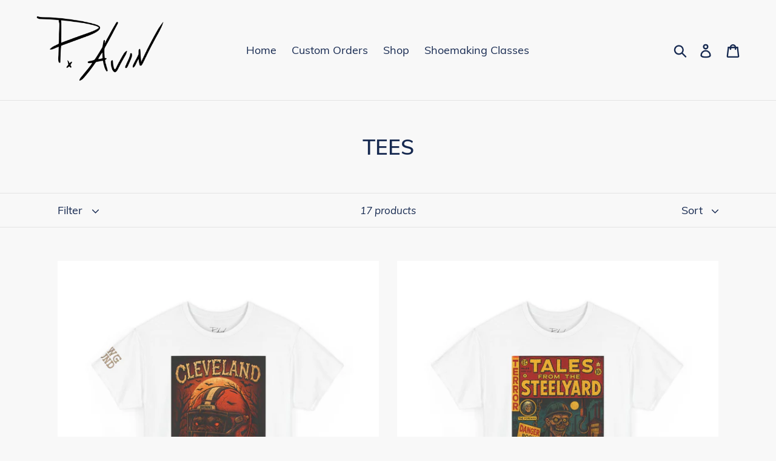

--- FILE ---
content_type: text/html; charset=utf-8
request_url: https://www.p-avin.com/collections/tees
body_size: 23309
content:
<!doctype html>
<!--[if IE 9]> <html class="ie9 no-js" lang="en"> <![endif]-->
<!--[if (gt IE 9)|!(IE)]><!--> <html class="no-js" lang="en"> <!--<![endif]-->
<head>
  <meta charset="utf-8">
  <meta http-equiv="X-UA-Compatible" content="IE=edge,chrome=1">
  <meta name="viewport" content="width=device-width,initial-scale=1">
  <meta name="theme-color" content="#da2f0c">
  <link rel="canonical" href="https://www.p-avin.com/collections/tees"><title>TEES
&ndash; P.Avin</title><!-- /snippets/social-meta-tags.liquid -->




<meta property="og:site_name" content="P.Avin">
<meta property="og:url" content="https://www.p-avin.com/collections/tees">
<meta property="og:title" content="TEES">
<meta property="og:type" content="product.group">
<meta property="og:description" content="P.Avin">

<meta property="og:image" content="http://www.p-avin.com/cdn/shop/collections/tee_shirt_mockup_for_site_BLACK_1200x1200.jpg?v=1595470373">
<meta property="og:image:secure_url" content="https://www.p-avin.com/cdn/shop/collections/tee_shirt_mockup_for_site_BLACK_1200x1200.jpg?v=1595470373">


<meta name="twitter:card" content="summary_large_image">
<meta name="twitter:title" content="TEES">
<meta name="twitter:description" content="P.Avin">


  <link href="//www.p-avin.com/cdn/shop/t/1/assets/theme.scss.css?v=6998604149342129381674765817" rel="stylesheet" type="text/css" media="all" />

  <script>
    var theme = {
      strings: {
        addToCart: "Add to cart",
        soldOut: "Sold out",
        unavailable: "Unavailable",
        regularPrice: "Regular price",
        sale: "Sale",
        showMore: "Show More",
        showLess: "Show Less",
        addressError: "Error looking up that address",
        addressNoResults: "No results for that address",
        addressQueryLimit: "You have exceeded the Google API usage limit. Consider upgrading to a \u003ca href=\"https:\/\/developers.google.com\/maps\/premium\/usage-limits\"\u003ePremium Plan\u003c\/a\u003e.",
        authError: "There was a problem authenticating your Google Maps account.",
        newWindow: "Opens in a new window.",
        external: "Opens external website.",
        newWindowExternal: "Opens external website in a new window."
      },
      moneyFormat: "${{amount}}"
    }

    document.documentElement.className = document.documentElement.className.replace('no-js', 'js');
  </script>

  <!--[if (lte IE 9) ]><script src="//www.p-avin.com/cdn/shop/t/1/assets/match-media.min.js?v=22265819453975888031529583119" type="text/javascript"></script><![endif]--><!--[if (gt IE 9)|!(IE)]><!--><script src="//www.p-avin.com/cdn/shop/t/1/assets/lazysizes.js?v=68441465964607740661529583119" async="async"></script><!--<![endif]-->
  <!--[if lte IE 9]><script src="//www.p-avin.com/cdn/shop/t/1/assets/lazysizes.min.js?v=61"></script><![endif]-->

  <!--[if (gt IE 9)|!(IE)]><!--><script src="//www.p-avin.com/cdn/shop/t/1/assets/vendor.js?v=121857302354663160541529583119" defer="defer"></script><!--<![endif]-->
  <!--[if lte IE 9]><script src="//www.p-avin.com/cdn/shop/t/1/assets/vendor.js?v=121857302354663160541529583119"></script><![endif]-->

  <!--[if (gt IE 9)|!(IE)]><!--><script src="//www.p-avin.com/cdn/shop/t/1/assets/theme.js?v=34813612739020294291639408133" defer="defer"></script><!--<![endif]-->
  <!--[if lte IE 9]><script src="//www.p-avin.com/cdn/shop/t/1/assets/theme.js?v=34813612739020294291639408133"></script><![endif]-->

  <script>window.performance && window.performance.mark && window.performance.mark('shopify.content_for_header.start');</script><meta id="shopify-digital-wallet" name="shopify-digital-wallet" content="/12317098042/digital_wallets/dialog">
<meta name="shopify-checkout-api-token" content="124ed9d9f950a760a4cbf29f0edae154">
<meta id="in-context-paypal-metadata" data-shop-id="12317098042" data-venmo-supported="false" data-environment="production" data-locale="en_US" data-paypal-v4="true" data-currency="USD">
<link rel="alternate" type="application/atom+xml" title="Feed" href="/collections/tees.atom" />
<link rel="next" href="/collections/tees?page=2">
<link rel="alternate" type="application/json+oembed" href="https://www.p-avin.com/collections/tees.oembed">
<script async="async" src="/checkouts/internal/preloads.js?locale=en-US"></script>
<link rel="preconnect" href="https://shop.app" crossorigin="anonymous">
<script async="async" src="https://shop.app/checkouts/internal/preloads.js?locale=en-US&shop_id=12317098042" crossorigin="anonymous"></script>
<script id="shopify-features" type="application/json">{"accessToken":"124ed9d9f950a760a4cbf29f0edae154","betas":["rich-media-storefront-analytics"],"domain":"www.p-avin.com","predictiveSearch":true,"shopId":12317098042,"locale":"en"}</script>
<script>var Shopify = Shopify || {};
Shopify.shop = "p-avin.myshopify.com";
Shopify.locale = "en";
Shopify.currency = {"active":"USD","rate":"1.0"};
Shopify.country = "US";
Shopify.theme = {"name":"Debut","id":39285948474,"schema_name":"Debut","schema_version":"5.1.0","theme_store_id":796,"role":"main"};
Shopify.theme.handle = "null";
Shopify.theme.style = {"id":null,"handle":null};
Shopify.cdnHost = "www.p-avin.com/cdn";
Shopify.routes = Shopify.routes || {};
Shopify.routes.root = "/";</script>
<script type="module">!function(o){(o.Shopify=o.Shopify||{}).modules=!0}(window);</script>
<script>!function(o){function n(){var o=[];function n(){o.push(Array.prototype.slice.apply(arguments))}return n.q=o,n}var t=o.Shopify=o.Shopify||{};t.loadFeatures=n(),t.autoloadFeatures=n()}(window);</script>
<script>
  window.ShopifyPay = window.ShopifyPay || {};
  window.ShopifyPay.apiHost = "shop.app\/pay";
  window.ShopifyPay.redirectState = null;
</script>
<script id="shop-js-analytics" type="application/json">{"pageType":"collection"}</script>
<script defer="defer" async type="module" src="//www.p-avin.com/cdn/shopifycloud/shop-js/modules/v2/client.init-shop-cart-sync_BApSsMSl.en.esm.js"></script>
<script defer="defer" async type="module" src="//www.p-avin.com/cdn/shopifycloud/shop-js/modules/v2/chunk.common_CBoos6YZ.esm.js"></script>
<script type="module">
  await import("//www.p-avin.com/cdn/shopifycloud/shop-js/modules/v2/client.init-shop-cart-sync_BApSsMSl.en.esm.js");
await import("//www.p-avin.com/cdn/shopifycloud/shop-js/modules/v2/chunk.common_CBoos6YZ.esm.js");

  window.Shopify.SignInWithShop?.initShopCartSync?.({"fedCMEnabled":true,"windoidEnabled":true});

</script>
<script>
  window.Shopify = window.Shopify || {};
  if (!window.Shopify.featureAssets) window.Shopify.featureAssets = {};
  window.Shopify.featureAssets['shop-js'] = {"shop-cart-sync":["modules/v2/client.shop-cart-sync_DJczDl9f.en.esm.js","modules/v2/chunk.common_CBoos6YZ.esm.js"],"init-fed-cm":["modules/v2/client.init-fed-cm_BzwGC0Wi.en.esm.js","modules/v2/chunk.common_CBoos6YZ.esm.js"],"init-windoid":["modules/v2/client.init-windoid_BS26ThXS.en.esm.js","modules/v2/chunk.common_CBoos6YZ.esm.js"],"shop-cash-offers":["modules/v2/client.shop-cash-offers_DthCPNIO.en.esm.js","modules/v2/chunk.common_CBoos6YZ.esm.js","modules/v2/chunk.modal_Bu1hFZFC.esm.js"],"shop-button":["modules/v2/client.shop-button_D_JX508o.en.esm.js","modules/v2/chunk.common_CBoos6YZ.esm.js"],"init-shop-email-lookup-coordinator":["modules/v2/client.init-shop-email-lookup-coordinator_DFwWcvrS.en.esm.js","modules/v2/chunk.common_CBoos6YZ.esm.js"],"shop-toast-manager":["modules/v2/client.shop-toast-manager_tEhgP2F9.en.esm.js","modules/v2/chunk.common_CBoos6YZ.esm.js"],"shop-login-button":["modules/v2/client.shop-login-button_DwLgFT0K.en.esm.js","modules/v2/chunk.common_CBoos6YZ.esm.js","modules/v2/chunk.modal_Bu1hFZFC.esm.js"],"avatar":["modules/v2/client.avatar_BTnouDA3.en.esm.js"],"init-shop-cart-sync":["modules/v2/client.init-shop-cart-sync_BApSsMSl.en.esm.js","modules/v2/chunk.common_CBoos6YZ.esm.js"],"pay-button":["modules/v2/client.pay-button_BuNmcIr_.en.esm.js","modules/v2/chunk.common_CBoos6YZ.esm.js"],"init-shop-for-new-customer-accounts":["modules/v2/client.init-shop-for-new-customer-accounts_DrjXSI53.en.esm.js","modules/v2/client.shop-login-button_DwLgFT0K.en.esm.js","modules/v2/chunk.common_CBoos6YZ.esm.js","modules/v2/chunk.modal_Bu1hFZFC.esm.js"],"init-customer-accounts-sign-up":["modules/v2/client.init-customer-accounts-sign-up_TlVCiykN.en.esm.js","modules/v2/client.shop-login-button_DwLgFT0K.en.esm.js","modules/v2/chunk.common_CBoos6YZ.esm.js","modules/v2/chunk.modal_Bu1hFZFC.esm.js"],"shop-follow-button":["modules/v2/client.shop-follow-button_C5D3XtBb.en.esm.js","modules/v2/chunk.common_CBoos6YZ.esm.js","modules/v2/chunk.modal_Bu1hFZFC.esm.js"],"checkout-modal":["modules/v2/client.checkout-modal_8TC_1FUY.en.esm.js","modules/v2/chunk.common_CBoos6YZ.esm.js","modules/v2/chunk.modal_Bu1hFZFC.esm.js"],"init-customer-accounts":["modules/v2/client.init-customer-accounts_C0Oh2ljF.en.esm.js","modules/v2/client.shop-login-button_DwLgFT0K.en.esm.js","modules/v2/chunk.common_CBoos6YZ.esm.js","modules/v2/chunk.modal_Bu1hFZFC.esm.js"],"lead-capture":["modules/v2/client.lead-capture_Cq0gfm7I.en.esm.js","modules/v2/chunk.common_CBoos6YZ.esm.js","modules/v2/chunk.modal_Bu1hFZFC.esm.js"],"shop-login":["modules/v2/client.shop-login_BmtnoEUo.en.esm.js","modules/v2/chunk.common_CBoos6YZ.esm.js","modules/v2/chunk.modal_Bu1hFZFC.esm.js"],"payment-terms":["modules/v2/client.payment-terms_BHOWV7U_.en.esm.js","modules/v2/chunk.common_CBoos6YZ.esm.js","modules/v2/chunk.modal_Bu1hFZFC.esm.js"]};
</script>
<script>(function() {
  var isLoaded = false;
  function asyncLoad() {
    if (isLoaded) return;
    isLoaded = true;
    var urls = ["https:\/\/cdn.shopify.com\/s\/files\/1\/0123\/1709\/8042\/t\/1\/assets\/affirmShopify.js?v=1685893950\u0026shop=p-avin.myshopify.com"];
    for (var i = 0; i < urls.length; i++) {
      var s = document.createElement('script');
      s.type = 'text/javascript';
      s.async = true;
      s.src = urls[i];
      var x = document.getElementsByTagName('script')[0];
      x.parentNode.insertBefore(s, x);
    }
  };
  if(window.attachEvent) {
    window.attachEvent('onload', asyncLoad);
  } else {
    window.addEventListener('load', asyncLoad, false);
  }
})();</script>
<script id="__st">var __st={"a":12317098042,"offset":-18000,"reqid":"a8bccb26-1866-4e84-915f-73cb1ff83bb7-1768858902","pageurl":"www.p-avin.com\/collections\/tees","u":"1fb7bfddb99f","p":"collection","rtyp":"collection","rid":162764652602};</script>
<script>window.ShopifyPaypalV4VisibilityTracking = true;</script>
<script id="captcha-bootstrap">!function(){'use strict';const t='contact',e='account',n='new_comment',o=[[t,t],['blogs',n],['comments',n],[t,'customer']],c=[[e,'customer_login'],[e,'guest_login'],[e,'recover_customer_password'],[e,'create_customer']],r=t=>t.map((([t,e])=>`form[action*='/${t}']:not([data-nocaptcha='true']) input[name='form_type'][value='${e}']`)).join(','),a=t=>()=>t?[...document.querySelectorAll(t)].map((t=>t.form)):[];function s(){const t=[...o],e=r(t);return a(e)}const i='password',u='form_key',d=['recaptcha-v3-token','g-recaptcha-response','h-captcha-response',i],f=()=>{try{return window.sessionStorage}catch{return}},m='__shopify_v',_=t=>t.elements[u];function p(t,e,n=!1){try{const o=window.sessionStorage,c=JSON.parse(o.getItem(e)),{data:r}=function(t){const{data:e,action:n}=t;return t[m]||n?{data:e,action:n}:{data:t,action:n}}(c);for(const[e,n]of Object.entries(r))t.elements[e]&&(t.elements[e].value=n);n&&o.removeItem(e)}catch(o){console.error('form repopulation failed',{error:o})}}const l='form_type',E='cptcha';function T(t){t.dataset[E]=!0}const w=window,h=w.document,L='Shopify',v='ce_forms',y='captcha';let A=!1;((t,e)=>{const n=(g='f06e6c50-85a8-45c8-87d0-21a2b65856fe',I='https://cdn.shopify.com/shopifycloud/storefront-forms-hcaptcha/ce_storefront_forms_captcha_hcaptcha.v1.5.2.iife.js',D={infoText:'Protected by hCaptcha',privacyText:'Privacy',termsText:'Terms'},(t,e,n)=>{const o=w[L][v],c=o.bindForm;if(c)return c(t,g,e,D).then(n);var r;o.q.push([[t,g,e,D],n]),r=I,A||(h.body.append(Object.assign(h.createElement('script'),{id:'captcha-provider',async:!0,src:r})),A=!0)});var g,I,D;w[L]=w[L]||{},w[L][v]=w[L][v]||{},w[L][v].q=[],w[L][y]=w[L][y]||{},w[L][y].protect=function(t,e){n(t,void 0,e),T(t)},Object.freeze(w[L][y]),function(t,e,n,w,h,L){const[v,y,A,g]=function(t,e,n){const i=e?o:[],u=t?c:[],d=[...i,...u],f=r(d),m=r(i),_=r(d.filter((([t,e])=>n.includes(e))));return[a(f),a(m),a(_),s()]}(w,h,L),I=t=>{const e=t.target;return e instanceof HTMLFormElement?e:e&&e.form},D=t=>v().includes(t);t.addEventListener('submit',(t=>{const e=I(t);if(!e)return;const n=D(e)&&!e.dataset.hcaptchaBound&&!e.dataset.recaptchaBound,o=_(e),c=g().includes(e)&&(!o||!o.value);(n||c)&&t.preventDefault(),c&&!n&&(function(t){try{if(!f())return;!function(t){const e=f();if(!e)return;const n=_(t);if(!n)return;const o=n.value;o&&e.removeItem(o)}(t);const e=Array.from(Array(32),(()=>Math.random().toString(36)[2])).join('');!function(t,e){_(t)||t.append(Object.assign(document.createElement('input'),{type:'hidden',name:u})),t.elements[u].value=e}(t,e),function(t,e){const n=f();if(!n)return;const o=[...t.querySelectorAll(`input[type='${i}']`)].map((({name:t})=>t)),c=[...d,...o],r={};for(const[a,s]of new FormData(t).entries())c.includes(a)||(r[a]=s);n.setItem(e,JSON.stringify({[m]:1,action:t.action,data:r}))}(t,e)}catch(e){console.error('failed to persist form',e)}}(e),e.submit())}));const S=(t,e)=>{t&&!t.dataset[E]&&(n(t,e.some((e=>e===t))),T(t))};for(const o of['focusin','change'])t.addEventListener(o,(t=>{const e=I(t);D(e)&&S(e,y())}));const B=e.get('form_key'),M=e.get(l),P=B&&M;t.addEventListener('DOMContentLoaded',(()=>{const t=y();if(P)for(const e of t)e.elements[l].value===M&&p(e,B);[...new Set([...A(),...v().filter((t=>'true'===t.dataset.shopifyCaptcha))])].forEach((e=>S(e,t)))}))}(h,new URLSearchParams(w.location.search),n,t,e,['guest_login'])})(!0,!0)}();</script>
<script integrity="sha256-4kQ18oKyAcykRKYeNunJcIwy7WH5gtpwJnB7kiuLZ1E=" data-source-attribution="shopify.loadfeatures" defer="defer" src="//www.p-avin.com/cdn/shopifycloud/storefront/assets/storefront/load_feature-a0a9edcb.js" crossorigin="anonymous"></script>
<script crossorigin="anonymous" defer="defer" src="//www.p-avin.com/cdn/shopifycloud/storefront/assets/shopify_pay/storefront-65b4c6d7.js?v=20250812"></script>
<script data-source-attribution="shopify.dynamic_checkout.dynamic.init">var Shopify=Shopify||{};Shopify.PaymentButton=Shopify.PaymentButton||{isStorefrontPortableWallets:!0,init:function(){window.Shopify.PaymentButton.init=function(){};var t=document.createElement("script");t.src="https://www.p-avin.com/cdn/shopifycloud/portable-wallets/latest/portable-wallets.en.js",t.type="module",document.head.appendChild(t)}};
</script>
<script data-source-attribution="shopify.dynamic_checkout.buyer_consent">
  function portableWalletsHideBuyerConsent(e){var t=document.getElementById("shopify-buyer-consent"),n=document.getElementById("shopify-subscription-policy-button");t&&n&&(t.classList.add("hidden"),t.setAttribute("aria-hidden","true"),n.removeEventListener("click",e))}function portableWalletsShowBuyerConsent(e){var t=document.getElementById("shopify-buyer-consent"),n=document.getElementById("shopify-subscription-policy-button");t&&n&&(t.classList.remove("hidden"),t.removeAttribute("aria-hidden"),n.addEventListener("click",e))}window.Shopify?.PaymentButton&&(window.Shopify.PaymentButton.hideBuyerConsent=portableWalletsHideBuyerConsent,window.Shopify.PaymentButton.showBuyerConsent=portableWalletsShowBuyerConsent);
</script>
<script data-source-attribution="shopify.dynamic_checkout.cart.bootstrap">document.addEventListener("DOMContentLoaded",(function(){function t(){return document.querySelector("shopify-accelerated-checkout-cart, shopify-accelerated-checkout")}if(t())Shopify.PaymentButton.init();else{new MutationObserver((function(e,n){t()&&(Shopify.PaymentButton.init(),n.disconnect())})).observe(document.body,{childList:!0,subtree:!0})}}));
</script>
<link id="shopify-accelerated-checkout-styles" rel="stylesheet" media="screen" href="https://www.p-avin.com/cdn/shopifycloud/portable-wallets/latest/accelerated-checkout-backwards-compat.css" crossorigin="anonymous">
<style id="shopify-accelerated-checkout-cart">
        #shopify-buyer-consent {
  margin-top: 1em;
  display: inline-block;
  width: 100%;
}

#shopify-buyer-consent.hidden {
  display: none;
}

#shopify-subscription-policy-button {
  background: none;
  border: none;
  padding: 0;
  text-decoration: underline;
  font-size: inherit;
  cursor: pointer;
}

#shopify-subscription-policy-button::before {
  box-shadow: none;
}

      </style>

<script>window.performance && window.performance.mark && window.performance.mark('shopify.content_for_header.end');</script>
<link href="https://monorail-edge.shopifysvc.com" rel="dns-prefetch">
<script>(function(){if ("sendBeacon" in navigator && "performance" in window) {try {var session_token_from_headers = performance.getEntriesByType('navigation')[0].serverTiming.find(x => x.name == '_s').description;} catch {var session_token_from_headers = undefined;}var session_cookie_matches = document.cookie.match(/_shopify_s=([^;]*)/);var session_token_from_cookie = session_cookie_matches && session_cookie_matches.length === 2 ? session_cookie_matches[1] : "";var session_token = session_token_from_headers || session_token_from_cookie || "";function handle_abandonment_event(e) {var entries = performance.getEntries().filter(function(entry) {return /monorail-edge.shopifysvc.com/.test(entry.name);});if (!window.abandonment_tracked && entries.length === 0) {window.abandonment_tracked = true;var currentMs = Date.now();var navigation_start = performance.timing.navigationStart;var payload = {shop_id: 12317098042,url: window.location.href,navigation_start,duration: currentMs - navigation_start,session_token,page_type: "collection"};window.navigator.sendBeacon("https://monorail-edge.shopifysvc.com/v1/produce", JSON.stringify({schema_id: "online_store_buyer_site_abandonment/1.1",payload: payload,metadata: {event_created_at_ms: currentMs,event_sent_at_ms: currentMs}}));}}window.addEventListener('pagehide', handle_abandonment_event);}}());</script>
<script id="web-pixels-manager-setup">(function e(e,d,r,n,o){if(void 0===o&&(o={}),!Boolean(null===(a=null===(i=window.Shopify)||void 0===i?void 0:i.analytics)||void 0===a?void 0:a.replayQueue)){var i,a;window.Shopify=window.Shopify||{};var t=window.Shopify;t.analytics=t.analytics||{};var s=t.analytics;s.replayQueue=[],s.publish=function(e,d,r){return s.replayQueue.push([e,d,r]),!0};try{self.performance.mark("wpm:start")}catch(e){}var l=function(){var e={modern:/Edge?\/(1{2}[4-9]|1[2-9]\d|[2-9]\d{2}|\d{4,})\.\d+(\.\d+|)|Firefox\/(1{2}[4-9]|1[2-9]\d|[2-9]\d{2}|\d{4,})\.\d+(\.\d+|)|Chrom(ium|e)\/(9{2}|\d{3,})\.\d+(\.\d+|)|(Maci|X1{2}).+ Version\/(15\.\d+|(1[6-9]|[2-9]\d|\d{3,})\.\d+)([,.]\d+|)( \(\w+\)|)( Mobile\/\w+|) Safari\/|Chrome.+OPR\/(9{2}|\d{3,})\.\d+\.\d+|(CPU[ +]OS|iPhone[ +]OS|CPU[ +]iPhone|CPU IPhone OS|CPU iPad OS)[ +]+(15[._]\d+|(1[6-9]|[2-9]\d|\d{3,})[._]\d+)([._]\d+|)|Android:?[ /-](13[3-9]|1[4-9]\d|[2-9]\d{2}|\d{4,})(\.\d+|)(\.\d+|)|Android.+Firefox\/(13[5-9]|1[4-9]\d|[2-9]\d{2}|\d{4,})\.\d+(\.\d+|)|Android.+Chrom(ium|e)\/(13[3-9]|1[4-9]\d|[2-9]\d{2}|\d{4,})\.\d+(\.\d+|)|SamsungBrowser\/([2-9]\d|\d{3,})\.\d+/,legacy:/Edge?\/(1[6-9]|[2-9]\d|\d{3,})\.\d+(\.\d+|)|Firefox\/(5[4-9]|[6-9]\d|\d{3,})\.\d+(\.\d+|)|Chrom(ium|e)\/(5[1-9]|[6-9]\d|\d{3,})\.\d+(\.\d+|)([\d.]+$|.*Safari\/(?![\d.]+ Edge\/[\d.]+$))|(Maci|X1{2}).+ Version\/(10\.\d+|(1[1-9]|[2-9]\d|\d{3,})\.\d+)([,.]\d+|)( \(\w+\)|)( Mobile\/\w+|) Safari\/|Chrome.+OPR\/(3[89]|[4-9]\d|\d{3,})\.\d+\.\d+|(CPU[ +]OS|iPhone[ +]OS|CPU[ +]iPhone|CPU IPhone OS|CPU iPad OS)[ +]+(10[._]\d+|(1[1-9]|[2-9]\d|\d{3,})[._]\d+)([._]\d+|)|Android:?[ /-](13[3-9]|1[4-9]\d|[2-9]\d{2}|\d{4,})(\.\d+|)(\.\d+|)|Mobile Safari.+OPR\/([89]\d|\d{3,})\.\d+\.\d+|Android.+Firefox\/(13[5-9]|1[4-9]\d|[2-9]\d{2}|\d{4,})\.\d+(\.\d+|)|Android.+Chrom(ium|e)\/(13[3-9]|1[4-9]\d|[2-9]\d{2}|\d{4,})\.\d+(\.\d+|)|Android.+(UC? ?Browser|UCWEB|U3)[ /]?(15\.([5-9]|\d{2,})|(1[6-9]|[2-9]\d|\d{3,})\.\d+)\.\d+|SamsungBrowser\/(5\.\d+|([6-9]|\d{2,})\.\d+)|Android.+MQ{2}Browser\/(14(\.(9|\d{2,})|)|(1[5-9]|[2-9]\d|\d{3,})(\.\d+|))(\.\d+|)|K[Aa][Ii]OS\/(3\.\d+|([4-9]|\d{2,})\.\d+)(\.\d+|)/},d=e.modern,r=e.legacy,n=navigator.userAgent;return n.match(d)?"modern":n.match(r)?"legacy":"unknown"}(),u="modern"===l?"modern":"legacy",c=(null!=n?n:{modern:"",legacy:""})[u],f=function(e){return[e.baseUrl,"/wpm","/b",e.hashVersion,"modern"===e.buildTarget?"m":"l",".js"].join("")}({baseUrl:d,hashVersion:r,buildTarget:u}),m=function(e){var d=e.version,r=e.bundleTarget,n=e.surface,o=e.pageUrl,i=e.monorailEndpoint;return{emit:function(e){var a=e.status,t=e.errorMsg,s=(new Date).getTime(),l=JSON.stringify({metadata:{event_sent_at_ms:s},events:[{schema_id:"web_pixels_manager_load/3.1",payload:{version:d,bundle_target:r,page_url:o,status:a,surface:n,error_msg:t},metadata:{event_created_at_ms:s}}]});if(!i)return console&&console.warn&&console.warn("[Web Pixels Manager] No Monorail endpoint provided, skipping logging."),!1;try{return self.navigator.sendBeacon.bind(self.navigator)(i,l)}catch(e){}var u=new XMLHttpRequest;try{return u.open("POST",i,!0),u.setRequestHeader("Content-Type","text/plain"),u.send(l),!0}catch(e){return console&&console.warn&&console.warn("[Web Pixels Manager] Got an unhandled error while logging to Monorail."),!1}}}}({version:r,bundleTarget:l,surface:e.surface,pageUrl:self.location.href,monorailEndpoint:e.monorailEndpoint});try{o.browserTarget=l,function(e){var d=e.src,r=e.async,n=void 0===r||r,o=e.onload,i=e.onerror,a=e.sri,t=e.scriptDataAttributes,s=void 0===t?{}:t,l=document.createElement("script"),u=document.querySelector("head"),c=document.querySelector("body");if(l.async=n,l.src=d,a&&(l.integrity=a,l.crossOrigin="anonymous"),s)for(var f in s)if(Object.prototype.hasOwnProperty.call(s,f))try{l.dataset[f]=s[f]}catch(e){}if(o&&l.addEventListener("load",o),i&&l.addEventListener("error",i),u)u.appendChild(l);else{if(!c)throw new Error("Did not find a head or body element to append the script");c.appendChild(l)}}({src:f,async:!0,onload:function(){if(!function(){var e,d;return Boolean(null===(d=null===(e=window.Shopify)||void 0===e?void 0:e.analytics)||void 0===d?void 0:d.initialized)}()){var d=window.webPixelsManager.init(e)||void 0;if(d){var r=window.Shopify.analytics;r.replayQueue.forEach((function(e){var r=e[0],n=e[1],o=e[2];d.publishCustomEvent(r,n,o)})),r.replayQueue=[],r.publish=d.publishCustomEvent,r.visitor=d.visitor,r.initialized=!0}}},onerror:function(){return m.emit({status:"failed",errorMsg:"".concat(f," has failed to load")})},sri:function(e){var d=/^sha384-[A-Za-z0-9+/=]+$/;return"string"==typeof e&&d.test(e)}(c)?c:"",scriptDataAttributes:o}),m.emit({status:"loading"})}catch(e){m.emit({status:"failed",errorMsg:(null==e?void 0:e.message)||"Unknown error"})}}})({shopId: 12317098042,storefrontBaseUrl: "https://www.p-avin.com",extensionsBaseUrl: "https://extensions.shopifycdn.com/cdn/shopifycloud/web-pixels-manager",monorailEndpoint: "https://monorail-edge.shopifysvc.com/unstable/produce_batch",surface: "storefront-renderer",enabledBetaFlags: ["2dca8a86"],webPixelsConfigList: [{"id":"1365049522","configuration":"{\"storeIdentity\":\"p-avin.myshopify.com\",\"baseURL\":\"https:\\\/\\\/api.printful.com\\\/shopify-pixels\"}","eventPayloadVersion":"v1","runtimeContext":"STRICT","scriptVersion":"74f275712857ab41bea9d998dcb2f9da","type":"APP","apiClientId":156624,"privacyPurposes":["ANALYTICS","MARKETING","SALE_OF_DATA"],"dataSharingAdjustments":{"protectedCustomerApprovalScopes":["read_customer_address","read_customer_email","read_customer_name","read_customer_personal_data","read_customer_phone"]}},{"id":"shopify-app-pixel","configuration":"{}","eventPayloadVersion":"v1","runtimeContext":"STRICT","scriptVersion":"0450","apiClientId":"shopify-pixel","type":"APP","privacyPurposes":["ANALYTICS","MARKETING"]},{"id":"shopify-custom-pixel","eventPayloadVersion":"v1","runtimeContext":"LAX","scriptVersion":"0450","apiClientId":"shopify-pixel","type":"CUSTOM","privacyPurposes":["ANALYTICS","MARKETING"]}],isMerchantRequest: false,initData: {"shop":{"name":"P.Avin","paymentSettings":{"currencyCode":"USD"},"myshopifyDomain":"p-avin.myshopify.com","countryCode":"US","storefrontUrl":"https:\/\/www.p-avin.com"},"customer":null,"cart":null,"checkout":null,"productVariants":[],"purchasingCompany":null},},"https://www.p-avin.com/cdn","fcfee988w5aeb613cpc8e4bc33m6693e112",{"modern":"","legacy":""},{"shopId":"12317098042","storefrontBaseUrl":"https:\/\/www.p-avin.com","extensionBaseUrl":"https:\/\/extensions.shopifycdn.com\/cdn\/shopifycloud\/web-pixels-manager","surface":"storefront-renderer","enabledBetaFlags":"[\"2dca8a86\"]","isMerchantRequest":"false","hashVersion":"fcfee988w5aeb613cpc8e4bc33m6693e112","publish":"custom","events":"[[\"page_viewed\",{}],[\"collection_viewed\",{\"collection\":{\"id\":\"162764652602\",\"title\":\"TEES\",\"productVariants\":[{\"price\":{\"amount\":45.0,\"currencyCode\":\"USD\"},\"product\":{\"title\":\"Cleveland Browns Tee - \\\"Killer Dawg\\\"\",\"vendor\":\"Printify\",\"id\":\"8607671976114\",\"untranslatedTitle\":\"Cleveland Browns Tee - \\\"Killer Dawg\\\"\",\"url\":\"\/products\/cleveland-browns-tee-killer-dawg\",\"type\":\"T-Shirt\"},\"id\":\"46542614986930\",\"image\":{\"src\":\"\/\/www.p-avin.com\/cdn\/shop\/files\/10306028267243334260_2048.jpg?v=1758730428\"},\"sku\":\"28144143813091982590\",\"title\":\"Dark Chocolate \/ S\",\"untranslatedTitle\":\"Dark Chocolate \/ S\"},{\"price\":{\"amount\":45.0,\"currencyCode\":\"USD\"},\"product\":{\"title\":\"\\\"Tales From the Steelyard\\\" Tee\",\"vendor\":\"Printify\",\"id\":\"8569029918898\",\"untranslatedTitle\":\"\\\"Tales From the Steelyard\\\" Tee\",\"url\":\"\/products\/vintage-horror-graphic-tee-unisex-cotton-shirt-for-halloween-gift-for-horror-fans-scary-movie-shirt-retro-storytelling-design\",\"type\":\"T-Shirt\"},\"id\":\"46556701458610\",\"image\":{\"src\":\"\/\/www.p-avin.com\/cdn\/shop\/files\/1720628333597857998_2048.jpg?v=1758729572\"},\"sku\":\"38895181532271699203\",\"title\":\"Charcoal \/ S\",\"untranslatedTitle\":\"Charcoal \/ S\"},{\"price\":{\"amount\":45.0,\"currencyCode\":\"USD\"},\"product\":{\"title\":\"Cheesehead Nightmare\",\"vendor\":\"Printify\",\"id\":\"8639093604530\",\"untranslatedTitle\":\"Cheesehead Nightmare\",\"url\":\"\/products\/cheesehead-nightmare\",\"type\":\"T-Shirt\"},\"id\":\"46662866632882\",\"image\":{\"src\":\"\/\/www.p-avin.com\/cdn\/shop\/files\/1672210413710772558_2048.jpg?v=1761773704\"},\"sku\":\"86531367426927866704\",\"title\":\"White \/ S\",\"untranslatedTitle\":\"White \/ S\"},{\"price\":{\"amount\":45.0,\"currencyCode\":\"USD\"},\"product\":{\"title\":\"Tales From the Land \\\"Dead Man's Curve\\\" Tee\",\"vendor\":\"Printify\",\"id\":\"8569017696434\",\"untranslatedTitle\":\"Tales From the Land \\\"Dead Man's Curve\\\" Tee\",\"url\":\"\/products\/vintage-horror-themed-tee-unisex-cotton-t-shirt-for-halloween-gift-for-horror-fans-retro-graphic-tee-spooky-style-tee\",\"type\":\"T-Shirt\"},\"id\":\"45766452084914\",\"image\":{\"src\":\"\/\/www.p-avin.com\/cdn\/shop\/files\/4681861377168604886_2048.jpg?v=1758729759\"},\"sku\":\"21423709142888405889\",\"title\":\"Red \/ S\",\"untranslatedTitle\":\"Red \/ S\"},{\"price\":{\"amount\":45.0,\"currencyCode\":\"USD\"},\"product\":{\"title\":\"\\\"Lost Americana\\\" Tee\",\"vendor\":\"Printify\",\"id\":\"8569033359538\",\"untranslatedTitle\":\"\\\"Lost Americana\\\" Tee\",\"url\":\"\/products\/lost-americana-graphic-tee-unisex-heavy-cotton-tee-anime-fashion-shirt-vintage-style-tee-casual-wear-gift-for-him-her\",\"type\":\"T-Shirt\"},\"id\":\"45766406373554\",\"image\":{\"src\":\"\/\/www.p-avin.com\/cdn\/shop\/files\/4965967094499630450_2048.jpg?v=1758729963\"},\"sku\":\"66244030599895742425\",\"title\":\"Charcoal \/ S\",\"untranslatedTitle\":\"Charcoal \/ S\"},{\"price\":{\"amount\":45.0,\"currencyCode\":\"USD\"},\"product\":{\"title\":\"Night Hunt in Duval\",\"vendor\":\"Printify\",\"id\":\"8639112085682\",\"untranslatedTitle\":\"Night Hunt in Duval\",\"url\":\"\/products\/night-hunt-in-duval\",\"type\":\"T-Shirt\"},\"id\":\"46662913491122\",\"image\":{\"src\":\"\/\/www.p-avin.com\/cdn\/shop\/files\/17351700877174856094_2048.jpg?v=1761774973\"},\"sku\":\"20640267508600999929\",\"title\":\"Tropical Blue \/ S\",\"untranslatedTitle\":\"Tropical Blue \/ S\"}]}}]]"});</script><script>
  window.ShopifyAnalytics = window.ShopifyAnalytics || {};
  window.ShopifyAnalytics.meta = window.ShopifyAnalytics.meta || {};
  window.ShopifyAnalytics.meta.currency = 'USD';
  var meta = {"products":[{"id":8607671976114,"gid":"gid:\/\/shopify\/Product\/8607671976114","vendor":"Printify","type":"T-Shirt","handle":"cleveland-browns-tee-killer-dawg","variants":[{"id":46542614986930,"price":4500,"name":"Cleveland Browns Tee - \"Killer Dawg\" - Dark Chocolate \/ S","public_title":"Dark Chocolate \/ S","sku":"28144143813091982590"},{"id":46542615019698,"price":4500,"name":"Cleveland Browns Tee - \"Killer Dawg\" - Orange \/ S","public_title":"Orange \/ S","sku":"14486458963547752825"},{"id":46542615052466,"price":4500,"name":"Cleveland Browns Tee - \"Killer Dawg\" - Sand \/ S","public_title":"Sand \/ S","sku":"12878661525092265715"},{"id":46542615085234,"price":4500,"name":"Cleveland Browns Tee - \"Killer Dawg\" - White \/ S","public_title":"White \/ S","sku":"47233163577934561086"},{"id":46542615118002,"price":4500,"name":"Cleveland Browns Tee - \"Killer Dawg\" - Black \/ S","public_title":"Black \/ S","sku":"87210339641498447031"},{"id":46542615150770,"price":4500,"name":"Cleveland Browns Tee - \"Killer Dawg\" - Dark Chocolate \/ M","public_title":"Dark Chocolate \/ M","sku":"30121033691970848480"},{"id":46542615183538,"price":4500,"name":"Cleveland Browns Tee - \"Killer Dawg\" - Orange \/ M","public_title":"Orange \/ M","sku":"26020894183234743149"},{"id":46542615216306,"price":4500,"name":"Cleveland Browns Tee - \"Killer Dawg\" - Sand \/ M","public_title":"Sand \/ M","sku":"21438612801762070957"},{"id":46542615249074,"price":4500,"name":"Cleveland Browns Tee - \"Killer Dawg\" - White \/ M","public_title":"White \/ M","sku":"15132435500028469701"},{"id":46542615281842,"price":4500,"name":"Cleveland Browns Tee - \"Killer Dawg\" - Black \/ M","public_title":"Black \/ M","sku":"45276289091563291705"},{"id":46542615314610,"price":4500,"name":"Cleveland Browns Tee - \"Killer Dawg\" - Dark Chocolate \/ L","public_title":"Dark Chocolate \/ L","sku":"38353903365837048316"},{"id":46542615347378,"price":4500,"name":"Cleveland Browns Tee - \"Killer Dawg\" - Orange \/ L","public_title":"Orange \/ L","sku":"81961728562156129008"},{"id":46542615380146,"price":4500,"name":"Cleveland Browns Tee - \"Killer Dawg\" - Sand \/ L","public_title":"Sand \/ L","sku":"21138593926192991985"},{"id":46542615412914,"price":4500,"name":"Cleveland Browns Tee - \"Killer Dawg\" - White \/ L","public_title":"White \/ L","sku":"15628501323710709387"},{"id":46542615445682,"price":4500,"name":"Cleveland Browns Tee - \"Killer Dawg\" - Black \/ L","public_title":"Black \/ L","sku":"73192867211205397106"},{"id":46542615478450,"price":4500,"name":"Cleveland Browns Tee - \"Killer Dawg\" - Dark Chocolate \/ XL","public_title":"Dark Chocolate \/ XL","sku":"97263457708075334946"},{"id":46542615511218,"price":4500,"name":"Cleveland Browns Tee - \"Killer Dawg\" - Orange \/ XL","public_title":"Orange \/ XL","sku":"16113396458971374185"},{"id":46542615543986,"price":4500,"name":"Cleveland Browns Tee - \"Killer Dawg\" - Sand \/ XL","public_title":"Sand \/ XL","sku":"62517400846946418698"},{"id":46542615576754,"price":4500,"name":"Cleveland Browns Tee - \"Killer Dawg\" - White \/ XL","public_title":"White \/ XL","sku":"25750082533867126136"},{"id":46542615609522,"price":4500,"name":"Cleveland Browns Tee - \"Killer Dawg\" - Black \/ XL","public_title":"Black \/ XL","sku":"10327197493611711974"},{"id":46542615642290,"price":4500,"name":"Cleveland Browns Tee - \"Killer Dawg\" - Dark Chocolate \/ 2XL","public_title":"Dark Chocolate \/ 2XL","sku":"86547166184353563609"},{"id":46542615675058,"price":4500,"name":"Cleveland Browns Tee - \"Killer Dawg\" - Orange \/ 2XL","public_title":"Orange \/ 2XL","sku":"82782769441566821623"},{"id":46542615707826,"price":4500,"name":"Cleveland Browns Tee - \"Killer Dawg\" - Sand \/ 2XL","public_title":"Sand \/ 2XL","sku":"32971997895368342800"},{"id":46542615740594,"price":4500,"name":"Cleveland Browns Tee - \"Killer Dawg\" - White \/ 2XL","public_title":"White \/ 2XL","sku":"33289426864205869553"},{"id":46542615773362,"price":4500,"name":"Cleveland Browns Tee - \"Killer Dawg\" - Black \/ 2XL","public_title":"Black \/ 2XL","sku":"26700240591548896165"},{"id":46542615806130,"price":4500,"name":"Cleveland Browns Tee - \"Killer Dawg\" - Dark Chocolate \/ 3XL","public_title":"Dark Chocolate \/ 3XL","sku":"13932232254762218310"},{"id":46542615838898,"price":4500,"name":"Cleveland Browns Tee - \"Killer Dawg\" - Orange \/ 3XL","public_title":"Orange \/ 3XL","sku":"23341434017665380271"},{"id":46542615871666,"price":4500,"name":"Cleveland Browns Tee - \"Killer Dawg\" - White \/ 3XL","public_title":"White \/ 3XL","sku":"15342423843746281619"},{"id":46542615904434,"price":4500,"name":"Cleveland Browns Tee - \"Killer Dawg\" - Black \/ 3XL","public_title":"Black \/ 3XL","sku":"32538038112175548679"},{"id":46542615937202,"price":4500,"name":"Cleveland Browns Tee - \"Killer Dawg\" - White \/ 4XL","public_title":"White \/ 4XL","sku":"14268236635105723696"},{"id":46542615969970,"price":4500,"name":"Cleveland Browns Tee - \"Killer Dawg\" - Black \/ 4XL","public_title":"Black \/ 4XL","sku":"24660511823544022438"},{"id":46542616002738,"price":4500,"name":"Cleveland Browns Tee - \"Killer Dawg\" - White \/ 5XL","public_title":"White \/ 5XL","sku":"28640467970920427498"},{"id":46542616035506,"price":4500,"name":"Cleveland Browns Tee - \"Killer Dawg\" - Black \/ 5XL","public_title":"Black \/ 5XL","sku":"32648071396245734334"}],"remote":false},{"id":8569029918898,"gid":"gid:\/\/shopify\/Product\/8569029918898","vendor":"Printify","type":"T-Shirt","handle":"vintage-horror-graphic-tee-unisex-cotton-shirt-for-halloween-gift-for-horror-fans-scary-movie-shirt-retro-storytelling-design","variants":[{"id":46556701458610,"price":4500,"name":"\"Tales From the Steelyard\" Tee - Charcoal \/ S","public_title":"Charcoal \/ S","sku":"38895181532271699203"},{"id":45766313181362,"price":4500,"name":"\"Tales From the Steelyard\" Tee - Red \/ S","public_title":"Red \/ S","sku":"24883982517240863285"},{"id":46556701491378,"price":4500,"name":"\"Tales From the Steelyard\" Tee - Sand \/ S","public_title":"Sand \/ S","sku":"17966584906606114497"},{"id":45765191893170,"price":4500,"name":"\"Tales From the Steelyard\" Tee - White \/ S","public_title":"White \/ S","sku":"19606153752758749971"},{"id":45765191925938,"price":4500,"name":"\"Tales From the Steelyard\" Tee - Black \/ S","public_title":"Black \/ S","sku":"16233617644708152426"},{"id":46556701524146,"price":4500,"name":"\"Tales From the Steelyard\" Tee - Gold \/ S","public_title":"Gold \/ S","sku":"55888187004393407962"},{"id":46556701556914,"price":4500,"name":"\"Tales From the Steelyard\" Tee - Charcoal \/ M","public_title":"Charcoal \/ M","sku":"52442096183283573949"},{"id":45766313214130,"price":4500,"name":"\"Tales From the Steelyard\" Tee - Red \/ M","public_title":"Red \/ M","sku":"13608069336910047068"},{"id":46556701589682,"price":4500,"name":"\"Tales From the Steelyard\" Tee - Sand \/ M","public_title":"Sand \/ M","sku":"32329437809277325118"},{"id":45765191991474,"price":4500,"name":"\"Tales From the Steelyard\" Tee - White \/ M","public_title":"White \/ M","sku":"28872057196596241374"},{"id":45765192024242,"price":4500,"name":"\"Tales From the Steelyard\" Tee - Black \/ M","public_title":"Black \/ M","sku":"27959211671438340486"},{"id":46556701622450,"price":4500,"name":"\"Tales From the Steelyard\" Tee - Gold \/ M","public_title":"Gold \/ M","sku":"78520548895334800052"},{"id":46556701655218,"price":4500,"name":"\"Tales From the Steelyard\" Tee - Charcoal \/ L","public_title":"Charcoal \/ L","sku":"25523987135070519052"},{"id":45766313246898,"price":4500,"name":"\"Tales From the Steelyard\" Tee - Red \/ L","public_title":"Red \/ L","sku":"68344126543776912919"},{"id":46556701687986,"price":4500,"name":"\"Tales From the Steelyard\" Tee - Sand \/ L","public_title":"Sand \/ L","sku":"11705711333770413366"},{"id":45765192089778,"price":4500,"name":"\"Tales From the Steelyard\" Tee - White \/ L","public_title":"White \/ L","sku":"24802257638113964473"},{"id":45765192122546,"price":4500,"name":"\"Tales From the Steelyard\" Tee - Black \/ L","public_title":"Black \/ L","sku":"32656907904412725500"},{"id":46556701720754,"price":4500,"name":"\"Tales From the Steelyard\" Tee - Gold \/ L","public_title":"Gold \/ L","sku":"33294896110716781347"},{"id":46556701753522,"price":4500,"name":"\"Tales From the Steelyard\" Tee - Charcoal \/ XL","public_title":"Charcoal \/ XL","sku":"60189031226388447569"},{"id":45766313279666,"price":4500,"name":"\"Tales From the Steelyard\" Tee - Red \/ XL","public_title":"Red \/ XL","sku":"31063236249309597044"},{"id":46556701786290,"price":4500,"name":"\"Tales From the Steelyard\" Tee - Sand \/ XL","public_title":"Sand \/ XL","sku":"16413291871607510337"},{"id":45765192188082,"price":4500,"name":"\"Tales From the Steelyard\" Tee - White \/ XL","public_title":"White \/ XL","sku":"47006320139717538213"},{"id":45765192220850,"price":4500,"name":"\"Tales From the Steelyard\" Tee - Black \/ XL","public_title":"Black \/ XL","sku":"19181854485118216357"},{"id":46556701819058,"price":4500,"name":"\"Tales From the Steelyard\" Tee - Gold \/ XL","public_title":"Gold \/ XL","sku":"71609605064129812550"},{"id":46556701851826,"price":4500,"name":"\"Tales From the Steelyard\" Tee - Charcoal \/ 2XL","public_title":"Charcoal \/ 2XL","sku":"17314022184490169431"},{"id":45766313312434,"price":4500,"name":"\"Tales From the Steelyard\" Tee - Red \/ 2XL","public_title":"Red \/ 2XL","sku":"25809422309803129607"},{"id":46556701884594,"price":4500,"name":"\"Tales From the Steelyard\" Tee - Sand \/ 2XL","public_title":"Sand \/ 2XL","sku":"19713727288853081620"},{"id":45765192253618,"price":4500,"name":"\"Tales From the Steelyard\" Tee - White \/ 2XL","public_title":"White \/ 2XL","sku":"11396382121397927451"},{"id":45765192286386,"price":4500,"name":"\"Tales From the Steelyard\" Tee - Black \/ 2XL","public_title":"Black \/ 2XL","sku":"28063089050887788816"},{"id":46556701917362,"price":4500,"name":"\"Tales From the Steelyard\" Tee - Gold \/ 2XL","public_title":"Gold \/ 2XL","sku":"10486586262795962501"},{"id":46556701950130,"price":4500,"name":"\"Tales From the Steelyard\" Tee - Charcoal \/ 3XL","public_title":"Charcoal \/ 3XL","sku":"15048679884670809111"},{"id":45766313345202,"price":4500,"name":"\"Tales From the Steelyard\" Tee - Red \/ 3XL","public_title":"Red \/ 3XL","sku":"83452220912590625403"},{"id":46556701982898,"price":4500,"name":"\"Tales From the Steelyard\" Tee - Sand \/ 3XL","public_title":"Sand \/ 3XL","sku":"11447501473540909943"},{"id":45765192319154,"price":4500,"name":"\"Tales From the Steelyard\" Tee - White \/ 3XL","public_title":"White \/ 3XL","sku":"61741654507648701505"},{"id":45765192351922,"price":4500,"name":"\"Tales From the Steelyard\" Tee - Black \/ 3XL","public_title":"Black \/ 3XL","sku":"25858769531932301249"},{"id":46556702015666,"price":4500,"name":"\"Tales From the Steelyard\" Tee - Charcoal \/ 4XL","public_title":"Charcoal \/ 4XL","sku":"23563704415351128831"},{"id":45766313377970,"price":4500,"name":"\"Tales From the Steelyard\" Tee - Red \/ 4XL","public_title":"Red \/ 4XL","sku":"22457476693495474399"},{"id":46556702048434,"price":4500,"name":"\"Tales From the Steelyard\" Tee - Sand \/ 4XL","public_title":"Sand \/ 4XL","sku":"28019287402383705296"},{"id":45765192384690,"price":4500,"name":"\"Tales From the Steelyard\" Tee - White \/ 4XL","public_title":"White \/ 4XL","sku":"47769200467531702986"},{"id":45765192417458,"price":4500,"name":"\"Tales From the Steelyard\" Tee - Black \/ 4XL","public_title":"Black \/ 4XL","sku":"60999556060034707264"},{"id":46556702081202,"price":4500,"name":"\"Tales From the Steelyard\" Tee - Charcoal \/ 5XL","public_title":"Charcoal \/ 5XL","sku":"22054361913916154051"},{"id":45766313410738,"price":4500,"name":"\"Tales From the Steelyard\" Tee - Red \/ 5XL","public_title":"Red \/ 5XL","sku":"60269591736304530227"},{"id":46556702113970,"price":4500,"name":"\"Tales From the Steelyard\" Tee - Sand \/ 5XL","public_title":"Sand \/ 5XL","sku":"33438886641220140605"},{"id":45765192450226,"price":4500,"name":"\"Tales From the Steelyard\" Tee - White \/ 5XL","public_title":"White \/ 5XL","sku":"17498533364172047753"},{"id":45765192482994,"price":4500,"name":"\"Tales From the Steelyard\" Tee - Black \/ 5XL","public_title":"Black \/ 5XL","sku":"18452335844446361137"},{"id":46556702146738,"price":4500,"name":"\"Tales From the Steelyard\" Tee - Gold \/ 5XL","public_title":"Gold \/ 5XL","sku":"73430138036896341050"}],"remote":false},{"id":8639093604530,"gid":"gid:\/\/shopify\/Product\/8639093604530","vendor":"Printify","type":"T-Shirt","handle":"cheesehead-nightmare","variants":[{"id":46662866632882,"price":4500,"name":"Cheesehead Nightmare - White \/ S","public_title":"White \/ S","sku":"86531367426927866704"},{"id":46662866665650,"price":4500,"name":"Cheesehead Nightmare - Gold \/ S","public_title":"Gold \/ S","sku":"13806364038491179040"},{"id":46662866698418,"price":4500,"name":"Cheesehead Nightmare - Turf Green \/ S","public_title":"Turf Green \/ S","sku":"15210643371173357874"},{"id":46662866731186,"price":4500,"name":"Cheesehead Nightmare - White \/ M","public_title":"White \/ M","sku":"16882462412156677787"},{"id":46662866763954,"price":4500,"name":"Cheesehead Nightmare - Gold \/ M","public_title":"Gold \/ M","sku":"10447027339804152140"},{"id":46662866796722,"price":4500,"name":"Cheesehead Nightmare - Turf Green \/ M","public_title":"Turf Green \/ M","sku":"22676908145562739284"},{"id":46662866829490,"price":4500,"name":"Cheesehead Nightmare - White \/ L","public_title":"White \/ L","sku":"65034093817092025676"},{"id":46662866862258,"price":4500,"name":"Cheesehead Nightmare - Gold \/ L","public_title":"Gold \/ L","sku":"15622856411583610444"},{"id":46662866895026,"price":4500,"name":"Cheesehead Nightmare - Turf Green \/ L","public_title":"Turf Green \/ L","sku":"13869347002957429526"},{"id":46662866927794,"price":4500,"name":"Cheesehead Nightmare - White \/ XL","public_title":"White \/ XL","sku":"93545558705354412277"},{"id":46662866960562,"price":4500,"name":"Cheesehead Nightmare - Gold \/ XL","public_title":"Gold \/ XL","sku":"27350732956034654684"},{"id":46662866993330,"price":4500,"name":"Cheesehead Nightmare - Turf Green \/ XL","public_title":"Turf Green \/ XL","sku":"50475809204847231454"},{"id":46662867026098,"price":4500,"name":"Cheesehead Nightmare - White \/ 2XL","public_title":"White \/ 2XL","sku":"18998422012592789815"},{"id":46662867058866,"price":4500,"name":"Cheesehead Nightmare - Gold \/ 2XL","public_title":"Gold \/ 2XL","sku":"41664518240429537016"},{"id":46662867091634,"price":4500,"name":"Cheesehead Nightmare - Turf Green \/ 2XL","public_title":"Turf Green \/ 2XL","sku":"11448827506821147093"},{"id":46662867124402,"price":4500,"name":"Cheesehead Nightmare - White \/ 3XL","public_title":"White \/ 3XL","sku":"10387299217995406485"},{"id":46662867157170,"price":4500,"name":"Cheesehead Nightmare - Gold \/ 3XL","public_title":"Gold \/ 3XL","sku":"14012967552042517762"},{"id":46662867189938,"price":4500,"name":"Cheesehead Nightmare - Turf Green \/ 3XL","public_title":"Turf Green \/ 3XL","sku":"19895403183143415349"},{"id":46662867222706,"price":4500,"name":"Cheesehead Nightmare - White \/ 4XL","public_title":"White \/ 4XL","sku":"89467138351035822188"},{"id":46662867255474,"price":4500,"name":"Cheesehead Nightmare - Gold \/ 4XL","public_title":"Gold \/ 4XL","sku":"28312761340592552758"},{"id":46662867288242,"price":4500,"name":"Cheesehead Nightmare - White \/ 5XL","public_title":"White \/ 5XL","sku":"33081073027057094374"},{"id":46662867321010,"price":4500,"name":"Cheesehead Nightmare - Gold \/ 5XL","public_title":"Gold \/ 5XL","sku":"12499336901940528210"}],"remote":false},{"id":8569017696434,"gid":"gid:\/\/shopify\/Product\/8569017696434","vendor":"Printify","type":"T-Shirt","handle":"vintage-horror-themed-tee-unisex-cotton-t-shirt-for-halloween-gift-for-horror-fans-retro-graphic-tee-spooky-style-tee","variants":[{"id":45766452084914,"price":4500,"name":"Tales From the Land \"Dead Man's Curve\" Tee - Red \/ S","public_title":"Red \/ S","sku":"21423709142888405889"},{"id":45764968841394,"price":4500,"name":"Tales From the Land \"Dead Man's Curve\" Tee - Sand \/ S","public_title":"Sand \/ S","sku":"27803054836056371622"},{"id":45764968874162,"price":4500,"name":"Tales From the Land \"Dead Man's Curve\" Tee - White \/ S","public_title":"White \/ S","sku":"27259641454102326072"},{"id":46556720595122,"price":4500,"name":"Tales From the Land \"Dead Man's Curve\" Tee - Yellow Haze \/ S","public_title":"Yellow Haze \/ S","sku":"25081170613981998947"},{"id":45764968906930,"price":4500,"name":"Tales From the Land \"Dead Man's Curve\" Tee - Black \/ S","public_title":"Black \/ S","sku":"20670882196997208372"},{"id":45766452117682,"price":4500,"name":"Tales From the Land \"Dead Man's Curve\" Tee - Gold \/ S","public_title":"Gold \/ S","sku":"10481056312577737391"},{"id":46556720627890,"price":4500,"name":"Tales From the Land \"Dead Man's Curve\" Tee - Military Green \/ S","public_title":"Military Green \/ S","sku":"22713328791050930316"},{"id":45766452150450,"price":4500,"name":"Tales From the Land \"Dead Man's Curve\" Tee - Red \/ M","public_title":"Red \/ M","sku":"11120938120244336481"},{"id":45764968939698,"price":4500,"name":"Tales From the Land \"Dead Man's Curve\" Tee - Sand \/ M","public_title":"Sand \/ M","sku":"26509722114600551224"},{"id":45764968972466,"price":4500,"name":"Tales From the Land \"Dead Man's Curve\" Tee - White \/ M","public_title":"White \/ M","sku":"41808057475169738762"},{"id":46556720660658,"price":4500,"name":"Tales From the Land \"Dead Man's Curve\" Tee - Yellow Haze \/ M","public_title":"Yellow Haze \/ M","sku":"14608133038635373363"},{"id":45764969005234,"price":4500,"name":"Tales From the Land \"Dead Man's Curve\" Tee - Black \/ M","public_title":"Black \/ M","sku":"30177496464174186714"},{"id":45766452183218,"price":4500,"name":"Tales From the Land \"Dead Man's Curve\" Tee - Gold \/ M","public_title":"Gold \/ M","sku":"38800670865384666545"},{"id":46556720693426,"price":4500,"name":"Tales From the Land \"Dead Man's Curve\" Tee - Military Green \/ M","public_title":"Military Green \/ M","sku":"31065478902181354135"},{"id":45766452215986,"price":4500,"name":"Tales From the Land \"Dead Man's Curve\" Tee - Red \/ L","public_title":"Red \/ L","sku":"16841943842323966567"},{"id":45764969038002,"price":4500,"name":"Tales From the Land \"Dead Man's Curve\" Tee - Sand \/ L","public_title":"Sand \/ L","sku":"55096171652515164557"},{"id":45764969070770,"price":4500,"name":"Tales From the Land \"Dead Man's Curve\" Tee - White \/ L","public_title":"White \/ L","sku":"93523877582189978954"},{"id":46556720726194,"price":4500,"name":"Tales From the Land \"Dead Man's Curve\" Tee - Yellow Haze \/ L","public_title":"Yellow Haze \/ L","sku":"13451098923541259490"},{"id":45764969103538,"price":4500,"name":"Tales From the Land \"Dead Man's Curve\" Tee - Black \/ L","public_title":"Black \/ L","sku":"27500159469573470312"},{"id":45766452248754,"price":4500,"name":"Tales From the Land \"Dead Man's Curve\" Tee - Gold \/ L","public_title":"Gold \/ L","sku":"30371986815415689793"},{"id":46556720758962,"price":4500,"name":"Tales From the Land \"Dead Man's Curve\" Tee - Military Green \/ L","public_title":"Military Green \/ L","sku":"26961212765489878031"},{"id":45766452281522,"price":4500,"name":"Tales From the Land \"Dead Man's Curve\" Tee - Red \/ XL","public_title":"Red \/ XL","sku":"11534624398783736357"},{"id":45764969136306,"price":4500,"name":"Tales From the Land \"Dead Man's Curve\" Tee - Sand \/ XL","public_title":"Sand \/ XL","sku":"16884806007325838228"},{"id":45764969169074,"price":4500,"name":"Tales From the Land \"Dead Man's Curve\" Tee - White \/ XL","public_title":"White \/ XL","sku":"15688995358411128478"},{"id":46556720791730,"price":4500,"name":"Tales From the Land \"Dead Man's Curve\" Tee - Yellow Haze \/ XL","public_title":"Yellow Haze \/ XL","sku":"15214131371584167653"},{"id":45764969201842,"price":4500,"name":"Tales From the Land \"Dead Man's Curve\" Tee - Black \/ XL","public_title":"Black \/ XL","sku":"15346604204622765067"},{"id":45766452314290,"price":4500,"name":"Tales From the Land \"Dead Man's Curve\" Tee - Gold \/ XL","public_title":"Gold \/ XL","sku":"10349787927993153056"},{"id":46556720824498,"price":4500,"name":"Tales From the Land \"Dead Man's Curve\" Tee - Military Green \/ XL","public_title":"Military Green \/ XL","sku":"54418713152001724751"},{"id":45766452347058,"price":4500,"name":"Tales From the Land \"Dead Man's Curve\" Tee - Red \/ 2XL","public_title":"Red \/ 2XL","sku":"20795788290427048809"},{"id":45764969234610,"price":4500,"name":"Tales From the Land \"Dead Man's Curve\" Tee - Sand \/ 2XL","public_title":"Sand \/ 2XL","sku":"11108275062474556850"},{"id":45764969267378,"price":4500,"name":"Tales From the Land \"Dead Man's Curve\" Tee - White \/ 2XL","public_title":"White \/ 2XL","sku":"23429237255956879684"},{"id":46556720857266,"price":4500,"name":"Tales From the Land \"Dead Man's Curve\" Tee - Yellow Haze \/ 2XL","public_title":"Yellow Haze \/ 2XL","sku":"10201458501699672381"},{"id":45764969300146,"price":4500,"name":"Tales From the Land \"Dead Man's Curve\" Tee - Black \/ 2XL","public_title":"Black \/ 2XL","sku":"16770321771185900562"},{"id":45766452379826,"price":4500,"name":"Tales From the Land \"Dead Man's Curve\" Tee - Gold \/ 2XL","public_title":"Gold \/ 2XL","sku":"22896586454124703712"},{"id":46556720890034,"price":4500,"name":"Tales From the Land \"Dead Man's Curve\" Tee - Military Green \/ 2XL","public_title":"Military Green \/ 2XL","sku":"14513473785503661254"},{"id":45766452412594,"price":4500,"name":"Tales From the Land \"Dead Man's Curve\" Tee - Red \/ 3XL","public_title":"Red \/ 3XL","sku":"16910764994445021954"},{"id":45764969332914,"price":4500,"name":"Tales From the Land \"Dead Man's Curve\" Tee - Sand \/ 3XL","public_title":"Sand \/ 3XL","sku":"34428826813085664208"},{"id":45764969365682,"price":4500,"name":"Tales From the Land \"Dead Man's Curve\" Tee - White \/ 3XL","public_title":"White \/ 3XL","sku":"15147838883432094446"},{"id":45764969398450,"price":4500,"name":"Tales From the Land \"Dead Man's Curve\" Tee - Black \/ 3XL","public_title":"Black \/ 3XL","sku":"56095080510307130519"},{"id":46556720922802,"price":4500,"name":"Tales From the Land \"Dead Man's Curve\" Tee - Military Green \/ 3XL","public_title":"Military Green \/ 3XL","sku":"10834678977390511652"},{"id":45766452445362,"price":4500,"name":"Tales From the Land \"Dead Man's Curve\" Tee - Red \/ 4XL","public_title":"Red \/ 4XL","sku":"24911953301808684411"},{"id":45764969431218,"price":4500,"name":"Tales From the Land \"Dead Man's Curve\" Tee - Sand \/ 4XL","public_title":"Sand \/ 4XL","sku":"14893828235591825969"},{"id":45764969463986,"price":4500,"name":"Tales From the Land \"Dead Man's Curve\" Tee - White \/ 4XL","public_title":"White \/ 4XL","sku":"12230194887694846802"},{"id":45764969496754,"price":4500,"name":"Tales From the Land \"Dead Man's Curve\" Tee - Black \/ 4XL","public_title":"Black \/ 4XL","sku":"38223140021363115483"},{"id":46556720955570,"price":4500,"name":"Tales From the Land \"Dead Man's Curve\" Tee - Military Green \/ 4XL","public_title":"Military Green \/ 4XL","sku":"97559477392765820617"},{"id":45766452478130,"price":4500,"name":"Tales From the Land \"Dead Man's Curve\" Tee - Red \/ 5XL","public_title":"Red \/ 5XL","sku":"22687291897955447812"},{"id":45764969529522,"price":4500,"name":"Tales From the Land \"Dead Man's Curve\" Tee - Sand \/ 5XL","public_title":"Sand \/ 5XL","sku":"11102834991522808844"},{"id":45764969562290,"price":4500,"name":"Tales From the Land \"Dead Man's Curve\" Tee - White \/ 5XL","public_title":"White \/ 5XL","sku":"28961985654936682314"},{"id":45764969595058,"price":4500,"name":"Tales From the Land \"Dead Man's Curve\" Tee - Black \/ 5XL","public_title":"Black \/ 5XL","sku":"20182863280440554280"},{"id":45766452510898,"price":4500,"name":"Tales From the Land \"Dead Man's Curve\" Tee - Gold \/ 5XL","public_title":"Gold \/ 5XL","sku":"31531552196772480277"},{"id":46556720988338,"price":4500,"name":"Tales From the Land \"Dead Man's Curve\" Tee - Military Green \/ 5XL","public_title":"Military Green \/ 5XL","sku":"32100761022583321131"}],"remote":false},{"id":8569033359538,"gid":"gid:\/\/shopify\/Product\/8569033359538","vendor":"Printify","type":"T-Shirt","handle":"lost-americana-graphic-tee-unisex-heavy-cotton-tee-anime-fashion-shirt-vintage-style-tee-casual-wear-gift-for-him-her","variants":[{"id":45766406373554,"price":4500,"name":"\"Lost Americana\" Tee - Charcoal \/ S","public_title":"Charcoal \/ S","sku":"66244030599895742425"},{"id":46556837052594,"price":4500,"name":"\"Lost Americana\" Tee - Light Pink \/ S","public_title":"Light Pink \/ S","sku":"18012404409371201463"},{"id":45765270765746,"price":4500,"name":"\"Lost Americana\" Tee - Red \/ S","public_title":"Red \/ S","sku":"17885427862703328668"},{"id":45766406406322,"price":4500,"name":"\"Lost Americana\" Tee - Sand \/ S","public_title":"Sand \/ S","sku":"18820898567725801315"},{"id":45765270798514,"price":4500,"name":"\"Lost Americana\" Tee - White \/ S","public_title":"White \/ S","sku":"16310129293423136259"},{"id":45765270831282,"price":4500,"name":"\"Lost Americana\" Tee - Black \/ S","public_title":"Black \/ S","sku":"12020988458698168953"},{"id":45766406439090,"price":4500,"name":"\"Lost Americana\" Tee - Charcoal \/ M","public_title":"Charcoal \/ M","sku":"16284904155532871000"},{"id":46556837085362,"price":4500,"name":"\"Lost Americana\" Tee - Light Pink \/ M","public_title":"Light Pink \/ M","sku":"10473102000644297024"},{"id":45765270929586,"price":4500,"name":"\"Lost Americana\" Tee - Red \/ M","public_title":"Red \/ M","sku":"45447148093533603655"},{"id":45766406471858,"price":4500,"name":"\"Lost Americana\" Tee - Sand \/ M","public_title":"Sand \/ M","sku":"24764547318706795744"},{"id":45765270962354,"price":4500,"name":"\"Lost Americana\" Tee - White \/ M","public_title":"White \/ M","sku":"23645772663065628943"},{"id":45765270995122,"price":4500,"name":"\"Lost Americana\" Tee - Black \/ M","public_title":"Black \/ M","sku":"27333533569857809137"},{"id":45766406504626,"price":4500,"name":"\"Lost Americana\" Tee - Charcoal \/ L","public_title":"Charcoal \/ L","sku":"20992056369425773393"},{"id":46556837118130,"price":4500,"name":"\"Lost Americana\" Tee - Light Pink \/ L","public_title":"Light Pink \/ L","sku":"12123208697469878046"},{"id":45765271093426,"price":4500,"name":"\"Lost Americana\" Tee - Red \/ L","public_title":"Red \/ L","sku":"25819530105489358911"},{"id":45766406537394,"price":4500,"name":"\"Lost Americana\" Tee - Sand \/ L","public_title":"Sand \/ L","sku":"93011587125958010963"},{"id":45765271126194,"price":4500,"name":"\"Lost Americana\" Tee - White \/ L","public_title":"White \/ L","sku":"84993561243784948481"},{"id":45765271158962,"price":4500,"name":"\"Lost Americana\" Tee - Black \/ L","public_title":"Black \/ L","sku":"31867097875408908673"},{"id":45766406570162,"price":4500,"name":"\"Lost Americana\" Tee - Charcoal \/ XL","public_title":"Charcoal \/ XL","sku":"30704572991481032948"},{"id":46556837150898,"price":4500,"name":"\"Lost Americana\" Tee - Light Pink \/ XL","public_title":"Light Pink \/ XL","sku":"18219277589761211381"},{"id":45765271257266,"price":4500,"name":"\"Lost Americana\" Tee - Red \/ XL","public_title":"Red \/ XL","sku":"19118296052418578197"},{"id":45766406602930,"price":4500,"name":"\"Lost Americana\" Tee - Sand \/ XL","public_title":"Sand \/ XL","sku":"30941013692279568324"},{"id":45765271290034,"price":4500,"name":"\"Lost Americana\" Tee - White \/ XL","public_title":"White \/ XL","sku":"69465456879235909526"},{"id":45765271322802,"price":4500,"name":"\"Lost Americana\" Tee - Black \/ XL","public_title":"Black \/ XL","sku":"88863163739800622016"},{"id":45766406635698,"price":4500,"name":"\"Lost Americana\" Tee - Charcoal \/ 2XL","public_title":"Charcoal \/ 2XL","sku":"58141935780564648701"},{"id":46556837183666,"price":4500,"name":"\"Lost Americana\" Tee - Light Pink \/ 2XL","public_title":"Light Pink \/ 2XL","sku":"28251595343673037541"},{"id":45765271388338,"price":4500,"name":"\"Lost Americana\" Tee - Red \/ 2XL","public_title":"Red \/ 2XL","sku":"70832221258361809223"},{"id":45766406668466,"price":4500,"name":"\"Lost Americana\" Tee - Sand \/ 2XL","public_title":"Sand \/ 2XL","sku":"16727470469565203136"},{"id":45765271421106,"price":4500,"name":"\"Lost Americana\" Tee - White \/ 2XL","public_title":"White \/ 2XL","sku":"16845161619908573351"},{"id":45765271453874,"price":4500,"name":"\"Lost Americana\" Tee - Black \/ 2XL","public_title":"Black \/ 2XL","sku":"13562638918607791488"},{"id":45766406701234,"price":4500,"name":"\"Lost Americana\" Tee - Charcoal \/ 3XL","public_title":"Charcoal \/ 3XL","sku":"18027102125085882990"},{"id":46556837216434,"price":4500,"name":"\"Lost Americana\" Tee - Light Pink \/ 3XL","public_title":"Light Pink \/ 3XL","sku":"22812857927818167098"},{"id":45765271519410,"price":4500,"name":"\"Lost Americana\" Tee - Red \/ 3XL","public_title":"Red \/ 3XL","sku":"25739227671845535879"},{"id":45766406734002,"price":4500,"name":"\"Lost Americana\" Tee - Sand \/ 3XL","public_title":"Sand \/ 3XL","sku":"91183526277969936918"},{"id":45765271552178,"price":4500,"name":"\"Lost Americana\" Tee - White \/ 3XL","public_title":"White \/ 3XL","sku":"85834213642381167117"},{"id":45765271584946,"price":4500,"name":"\"Lost Americana\" Tee - Black \/ 3XL","public_title":"Black \/ 3XL","sku":"14821899081792526170"},{"id":45766406766770,"price":4500,"name":"\"Lost Americana\" Tee - Charcoal \/ 4XL","public_title":"Charcoal \/ 4XL","sku":"39653514532957608486"},{"id":46556837249202,"price":4500,"name":"\"Lost Americana\" Tee - Light Pink \/ 4XL","public_title":"Light Pink \/ 4XL","sku":"70452894917569525476"},{"id":45766406799538,"price":4500,"name":"\"Lost Americana\" Tee - Red \/ 4XL","public_title":"Red \/ 4XL","sku":"29673474890047563099"},{"id":45766406832306,"price":4500,"name":"\"Lost Americana\" Tee - Sand \/ 4XL","public_title":"Sand \/ 4XL","sku":"30403707943175944886"},{"id":45765271617714,"price":4500,"name":"\"Lost Americana\" Tee - White \/ 4XL","public_title":"White \/ 4XL","sku":"24711286857636724536"},{"id":45765271650482,"price":4500,"name":"\"Lost Americana\" Tee - Black \/ 4XL","public_title":"Black \/ 4XL","sku":"26380380068085958515"},{"id":45766406865074,"price":4500,"name":"\"Lost Americana\" Tee - Charcoal \/ 5XL","public_title":"Charcoal \/ 5XL","sku":"19665834379884589998"},{"id":46556837281970,"price":4500,"name":"\"Lost Americana\" Tee - Light Pink \/ 5XL","public_title":"Light Pink \/ 5XL","sku":"22592636863343668503"},{"id":45766406897842,"price":4500,"name":"\"Lost Americana\" Tee - Red \/ 5XL","public_title":"Red \/ 5XL","sku":"83114533205210850499"},{"id":45766406930610,"price":4500,"name":"\"Lost Americana\" Tee - Sand \/ 5XL","public_title":"Sand \/ 5XL","sku":"26459582393950921931"},{"id":45765271683250,"price":4500,"name":"\"Lost Americana\" Tee - White \/ 5XL","public_title":"White \/ 5XL","sku":"29155904517171042919"},{"id":45765271716018,"price":4500,"name":"\"Lost Americana\" Tee - Black \/ 5XL","public_title":"Black \/ 5XL","sku":"14667725072278857478"}],"remote":false},{"id":8639112085682,"gid":"gid:\/\/shopify\/Product\/8639112085682","vendor":"Printify","type":"T-Shirt","handle":"night-hunt-in-duval","variants":[{"id":46662913491122,"price":4500,"name":"Night Hunt in Duval - Tropical Blue \/ S","public_title":"Tropical Blue \/ S","sku":"20640267508600999929"},{"id":46662913523890,"price":4500,"name":"Night Hunt in Duval - White \/ S","public_title":"White \/ S","sku":"78180405616285243667"},{"id":46662913556658,"price":4500,"name":"Night Hunt in Duval - Black \/ S","public_title":"Black \/ S","sku":"13861046815836259861"},{"id":46662913589426,"price":4500,"name":"Night Hunt in Duval - Tropical Blue \/ M","public_title":"Tropical Blue \/ M","sku":"18668537093244646304"},{"id":46662913622194,"price":4500,"name":"Night Hunt in Duval - White \/ M","public_title":"White \/ M","sku":"25475609842344699202"},{"id":46662913654962,"price":4500,"name":"Night Hunt in Duval - Black \/ M","public_title":"Black \/ M","sku":"48704800097355497226"},{"id":46662913687730,"price":4500,"name":"Night Hunt in Duval - Tropical Blue \/ L","public_title":"Tropical Blue \/ L","sku":"23586793359567257204"},{"id":46662913720498,"price":4500,"name":"Night Hunt in Duval - White \/ L","public_title":"White \/ L","sku":"11239343655829012610"},{"id":46662913753266,"price":4500,"name":"Night Hunt in Duval - Black \/ L","public_title":"Black \/ L","sku":"13929379289097141824"},{"id":46662913786034,"price":4500,"name":"Night Hunt in Duval - Tropical Blue \/ XL","public_title":"Tropical Blue \/ XL","sku":"20919236254421313710"},{"id":46662913818802,"price":4500,"name":"Night Hunt in Duval - White \/ XL","public_title":"White \/ XL","sku":"89708330853643215606"},{"id":46662913851570,"price":4500,"name":"Night Hunt in Duval - Black \/ XL","public_title":"Black \/ XL","sku":"14515571025446033316"},{"id":46662913884338,"price":4500,"name":"Night Hunt in Duval - Tropical Blue \/ 2XL","public_title":"Tropical Blue \/ 2XL","sku":"94909054196951714921"},{"id":46662913917106,"price":4500,"name":"Night Hunt in Duval - White \/ 2XL","public_title":"White \/ 2XL","sku":"32970042625031544123"},{"id":46662913949874,"price":4500,"name":"Night Hunt in Duval - Black \/ 2XL","public_title":"Black \/ 2XL","sku":"21105514048877021495"},{"id":46662913982642,"price":4500,"name":"Night Hunt in Duval - Tropical Blue \/ 3XL","public_title":"Tropical Blue \/ 3XL","sku":"29504990721845700964"},{"id":46662914015410,"price":4500,"name":"Night Hunt in Duval - White \/ 3XL","public_title":"White \/ 3XL","sku":"33424961252781757322"},{"id":46662914048178,"price":4500,"name":"Night Hunt in Duval - Black \/ 3XL","public_title":"Black \/ 3XL","sku":"23233318905849862703"},{"id":46662914080946,"price":4500,"name":"Night Hunt in Duval - Tropical Blue \/ 4XL","public_title":"Tropical Blue \/ 4XL","sku":"10295755447597812172"},{"id":46662914113714,"price":4500,"name":"Night Hunt in Duval - White \/ 4XL","public_title":"White \/ 4XL","sku":"32620120280320470467"},{"id":46662914146482,"price":4500,"name":"Night Hunt in Duval - Black \/ 4XL","public_title":"Black \/ 4XL","sku":"12724312752009510829"},{"id":46662914179250,"price":4500,"name":"Night Hunt in Duval - Tropical Blue \/ 5XL","public_title":"Tropical Blue \/ 5XL","sku":"39065976014194501115"},{"id":46662914212018,"price":4500,"name":"Night Hunt in Duval - White \/ 5XL","public_title":"White \/ 5XL","sku":"30971518446846434291"},{"id":46662914244786,"price":4500,"name":"Night Hunt in Duval - Black \/ 5XL","public_title":"Black \/ 5XL","sku":"24786826718582139297"}],"remote":false}],"page":{"pageType":"collection","resourceType":"collection","resourceId":162764652602,"requestId":"a8bccb26-1866-4e84-915f-73cb1ff83bb7-1768858902"}};
  for (var attr in meta) {
    window.ShopifyAnalytics.meta[attr] = meta[attr];
  }
</script>
<script class="analytics">
  (function () {
    var customDocumentWrite = function(content) {
      var jquery = null;

      if (window.jQuery) {
        jquery = window.jQuery;
      } else if (window.Checkout && window.Checkout.$) {
        jquery = window.Checkout.$;
      }

      if (jquery) {
        jquery('body').append(content);
      }
    };

    var hasLoggedConversion = function(token) {
      if (token) {
        return document.cookie.indexOf('loggedConversion=' + token) !== -1;
      }
      return false;
    }

    var setCookieIfConversion = function(token) {
      if (token) {
        var twoMonthsFromNow = new Date(Date.now());
        twoMonthsFromNow.setMonth(twoMonthsFromNow.getMonth() + 2);

        document.cookie = 'loggedConversion=' + token + '; expires=' + twoMonthsFromNow;
      }
    }

    var trekkie = window.ShopifyAnalytics.lib = window.trekkie = window.trekkie || [];
    if (trekkie.integrations) {
      return;
    }
    trekkie.methods = [
      'identify',
      'page',
      'ready',
      'track',
      'trackForm',
      'trackLink'
    ];
    trekkie.factory = function(method) {
      return function() {
        var args = Array.prototype.slice.call(arguments);
        args.unshift(method);
        trekkie.push(args);
        return trekkie;
      };
    };
    for (var i = 0; i < trekkie.methods.length; i++) {
      var key = trekkie.methods[i];
      trekkie[key] = trekkie.factory(key);
    }
    trekkie.load = function(config) {
      trekkie.config = config || {};
      trekkie.config.initialDocumentCookie = document.cookie;
      var first = document.getElementsByTagName('script')[0];
      var script = document.createElement('script');
      script.type = 'text/javascript';
      script.onerror = function(e) {
        var scriptFallback = document.createElement('script');
        scriptFallback.type = 'text/javascript';
        scriptFallback.onerror = function(error) {
                var Monorail = {
      produce: function produce(monorailDomain, schemaId, payload) {
        var currentMs = new Date().getTime();
        var event = {
          schema_id: schemaId,
          payload: payload,
          metadata: {
            event_created_at_ms: currentMs,
            event_sent_at_ms: currentMs
          }
        };
        return Monorail.sendRequest("https://" + monorailDomain + "/v1/produce", JSON.stringify(event));
      },
      sendRequest: function sendRequest(endpointUrl, payload) {
        // Try the sendBeacon API
        if (window && window.navigator && typeof window.navigator.sendBeacon === 'function' && typeof window.Blob === 'function' && !Monorail.isIos12()) {
          var blobData = new window.Blob([payload], {
            type: 'text/plain'
          });

          if (window.navigator.sendBeacon(endpointUrl, blobData)) {
            return true;
          } // sendBeacon was not successful

        } // XHR beacon

        var xhr = new XMLHttpRequest();

        try {
          xhr.open('POST', endpointUrl);
          xhr.setRequestHeader('Content-Type', 'text/plain');
          xhr.send(payload);
        } catch (e) {
          console.log(e);
        }

        return false;
      },
      isIos12: function isIos12() {
        return window.navigator.userAgent.lastIndexOf('iPhone; CPU iPhone OS 12_') !== -1 || window.navigator.userAgent.lastIndexOf('iPad; CPU OS 12_') !== -1;
      }
    };
    Monorail.produce('monorail-edge.shopifysvc.com',
      'trekkie_storefront_load_errors/1.1',
      {shop_id: 12317098042,
      theme_id: 39285948474,
      app_name: "storefront",
      context_url: window.location.href,
      source_url: "//www.p-avin.com/cdn/s/trekkie.storefront.cd680fe47e6c39ca5d5df5f0a32d569bc48c0f27.min.js"});

        };
        scriptFallback.async = true;
        scriptFallback.src = '//www.p-avin.com/cdn/s/trekkie.storefront.cd680fe47e6c39ca5d5df5f0a32d569bc48c0f27.min.js';
        first.parentNode.insertBefore(scriptFallback, first);
      };
      script.async = true;
      script.src = '//www.p-avin.com/cdn/s/trekkie.storefront.cd680fe47e6c39ca5d5df5f0a32d569bc48c0f27.min.js';
      first.parentNode.insertBefore(script, first);
    };
    trekkie.load(
      {"Trekkie":{"appName":"storefront","development":false,"defaultAttributes":{"shopId":12317098042,"isMerchantRequest":null,"themeId":39285948474,"themeCityHash":"3772115913124530235","contentLanguage":"en","currency":"USD","eventMetadataId":"116c0dbe-5a65-425f-a7a1-8c02fbe086b3"},"isServerSideCookieWritingEnabled":true,"monorailRegion":"shop_domain","enabledBetaFlags":["65f19447"]},"Session Attribution":{},"S2S":{"facebookCapiEnabled":false,"source":"trekkie-storefront-renderer","apiClientId":580111}}
    );

    var loaded = false;
    trekkie.ready(function() {
      if (loaded) return;
      loaded = true;

      window.ShopifyAnalytics.lib = window.trekkie;

      var originalDocumentWrite = document.write;
      document.write = customDocumentWrite;
      try { window.ShopifyAnalytics.merchantGoogleAnalytics.call(this); } catch(error) {};
      document.write = originalDocumentWrite;

      window.ShopifyAnalytics.lib.page(null,{"pageType":"collection","resourceType":"collection","resourceId":162764652602,"requestId":"a8bccb26-1866-4e84-915f-73cb1ff83bb7-1768858902","shopifyEmitted":true});

      var match = window.location.pathname.match(/checkouts\/(.+)\/(thank_you|post_purchase)/)
      var token = match? match[1]: undefined;
      if (!hasLoggedConversion(token)) {
        setCookieIfConversion(token);
        window.ShopifyAnalytics.lib.track("Viewed Product Category",{"currency":"USD","category":"Collection: tees","collectionName":"tees","collectionId":162764652602,"nonInteraction":true},undefined,undefined,{"shopifyEmitted":true});
      }
    });


        var eventsListenerScript = document.createElement('script');
        eventsListenerScript.async = true;
        eventsListenerScript.src = "//www.p-avin.com/cdn/shopifycloud/storefront/assets/shop_events_listener-3da45d37.js";
        document.getElementsByTagName('head')[0].appendChild(eventsListenerScript);

})();</script>
<script
  defer
  src="https://www.p-avin.com/cdn/shopifycloud/perf-kit/shopify-perf-kit-3.0.4.min.js"
  data-application="storefront-renderer"
  data-shop-id="12317098042"
  data-render-region="gcp-us-central1"
  data-page-type="collection"
  data-theme-instance-id="39285948474"
  data-theme-name="Debut"
  data-theme-version="5.1.0"
  data-monorail-region="shop_domain"
  data-resource-timing-sampling-rate="10"
  data-shs="true"
  data-shs-beacon="true"
  data-shs-export-with-fetch="true"
  data-shs-logs-sample-rate="1"
  data-shs-beacon-endpoint="https://www.p-avin.com/api/collect"
></script>
</head>

<body class="template-collection">

  <a class="in-page-link visually-hidden skip-link" href="#MainContent">Skip to content</a>

  <div id="SearchDrawer" class="search-bar drawer drawer--top" role="dialog" aria-modal="true" aria-label="Search">
    <div class="search-bar__table">
      <div class="search-bar__table-cell search-bar__form-wrapper">
        <form class="search search-bar__form" action="/search" method="get" role="search">
          <input class="search__input search-bar__input" type="search" name="q" value="" placeholder="Search" aria-label="Search">
          <button class="search-bar__submit search__submit btn--link" type="submit">
            <svg aria-hidden="true" focusable="false" role="presentation" class="icon icon-search" viewBox="0 0 37 40"><path d="M35.6 36l-9.8-9.8c4.1-5.4 3.6-13.2-1.3-18.1-5.4-5.4-14.2-5.4-19.7 0-5.4 5.4-5.4 14.2 0 19.7 2.6 2.6 6.1 4.1 9.8 4.1 3 0 5.9-1 8.3-2.8l9.8 9.8c.4.4.9.6 1.4.6s1-.2 1.4-.6c.9-.9.9-2.1.1-2.9zm-20.9-8.2c-2.6 0-5.1-1-7-2.9-3.9-3.9-3.9-10.1 0-14C9.6 9 12.2 8 14.7 8s5.1 1 7 2.9c3.9 3.9 3.9 10.1 0 14-1.9 1.9-4.4 2.9-7 2.9z"/></svg>
            <span class="icon__fallback-text">Submit</span>
          </button>
        </form>
      </div>
      <div class="search-bar__table-cell text-right">
        <button type="button" class="btn--link search-bar__close js-drawer-close">
          <svg aria-hidden="true" focusable="false" role="presentation" class="icon icon-close" viewBox="0 0 37 40"><path d="M21.3 23l11-11c.8-.8.8-2 0-2.8-.8-.8-2-.8-2.8 0l-11 11-11-11c-.8-.8-2-.8-2.8 0-.8.8-.8 2 0 2.8l11 11-11 11c-.8.8-.8 2 0 2.8.4.4.9.6 1.4.6s1-.2 1.4-.6l11-11 11 11c.4.4.9.6 1.4.6s1-.2 1.4-.6c.8-.8.8-2 0-2.8l-11-11z"/></svg>
          <span class="icon__fallback-text">Close search</span>
        </button>
      </div>
    </div>
  </div>

  <div id="shopify-section-header" class="shopify-section">

<div data-section-id="header" data-section-type="header-section">
  

  <header class="site-header border-bottom logo--left" role="banner">
    <div class="grid grid--no-gutters grid--table site-header__mobile-nav">
      

      

      <div class="grid__item medium-up--one-quarter logo-align--left">
        
        
          <div class="h2 site-header__logo">
        
          
<a href="/" class="site-header__logo-image">
              
              <img class="lazyload js"
                   src="//www.p-avin.com/cdn/shop/files/P.Avin_Logo_for_site_300x300.png?v=1613688339"
                   data-src="//www.p-avin.com/cdn/shop/files/P.Avin_Logo_for_site_{width}x.png?v=1613688339"
                   data-widths="[180, 360, 540, 720, 900, 1080, 1296, 1512, 1728, 2048]"
                   data-aspectratio="1.6927083333333333"
                   data-sizes="auto"
                   alt="P.Avin"
                   style="max-width: 220px">
              <noscript>
                
                <img src="//www.p-avin.com/cdn/shop/files/P.Avin_Logo_for_site_220x.png?v=1613688339"
                     srcset="//www.p-avin.com/cdn/shop/files/P.Avin_Logo_for_site_220x.png?v=1613688339 1x, //www.p-avin.com/cdn/shop/files/P.Avin_Logo_for_site_220x@2x.png?v=1613688339 2x"
                     alt="P.Avin"
                     style="max-width: 220px;">
              </noscript>
            </a>
          
        
          </div>
        
      </div>

      
        <nav class="grid__item medium-up--one-half small--hide" id="AccessibleNav" role="navigation">
          <ul class="site-nav list--inline " id="SiteNav">
  



    
      <li>
        <a href="/" class="site-nav__link site-nav__link--main">Home</a>
      </li>
    
  



    
      <li>
        <a href="/pages/custom-orders" class="site-nav__link site-nav__link--main">Custom Orders</a>
      </li>
    
  



    
      <li>
        <a href="/collections" class="site-nav__link site-nav__link--main">Shop</a>
      </li>
    
  



    
      <li>
        <a href="/products/air-jordan-1-high-decon-recon-class" class="site-nav__link site-nav__link--main">Shoemaking Classes</a>
      </li>
    
  
</ul>

        </nav>
      

      <div class="grid__item medium-up--one-quarter text-right site-header__icons site-header__icons--plus">
        <div class="site-header__icons-wrapper">
          
            <div class="site-header__search site-header__icon small--hide">
              <form action="/search" method="get" class="search-header search" role="search">
  <input class="search-header__input search__input"
    type="search"
    name="q"
    placeholder="Search"
    aria-label="Search">
  <button class="search-header__submit search__submit btn--link site-header__icon" type="submit">
    <svg aria-hidden="true" focusable="false" role="presentation" class="icon icon-search" viewBox="0 0 37 40"><path d="M35.6 36l-9.8-9.8c4.1-5.4 3.6-13.2-1.3-18.1-5.4-5.4-14.2-5.4-19.7 0-5.4 5.4-5.4 14.2 0 19.7 2.6 2.6 6.1 4.1 9.8 4.1 3 0 5.9-1 8.3-2.8l9.8 9.8c.4.4.9.6 1.4.6s1-.2 1.4-.6c.9-.9.9-2.1.1-2.9zm-20.9-8.2c-2.6 0-5.1-1-7-2.9-3.9-3.9-3.9-10.1 0-14C9.6 9 12.2 8 14.7 8s5.1 1 7 2.9c3.9 3.9 3.9 10.1 0 14-1.9 1.9-4.4 2.9-7 2.9z"/></svg>
    <span class="icon__fallback-text">Submit</span>
  </button>
</form>

            </div>
          

          <button type="button" class="btn--link site-header__icon site-header__search-toggle js-drawer-open-top medium-up--hide">
            <svg aria-hidden="true" focusable="false" role="presentation" class="icon icon-search" viewBox="0 0 37 40"><path d="M35.6 36l-9.8-9.8c4.1-5.4 3.6-13.2-1.3-18.1-5.4-5.4-14.2-5.4-19.7 0-5.4 5.4-5.4 14.2 0 19.7 2.6 2.6 6.1 4.1 9.8 4.1 3 0 5.9-1 8.3-2.8l9.8 9.8c.4.4.9.6 1.4.6s1-.2 1.4-.6c.9-.9.9-2.1.1-2.9zm-20.9-8.2c-2.6 0-5.1-1-7-2.9-3.9-3.9-3.9-10.1 0-14C9.6 9 12.2 8 14.7 8s5.1 1 7 2.9c3.9 3.9 3.9 10.1 0 14-1.9 1.9-4.4 2.9-7 2.9z"/></svg>
            <span class="icon__fallback-text">Search</span>
          </button>

          
            
              <a href="/account/login" class="site-header__icon site-header__account">
                <svg aria-hidden="true" focusable="false" role="presentation" class="icon icon-login" viewBox="0 0 28.33 37.68"><path d="M14.17 14.9a7.45 7.45 0 1 0-7.5-7.45 7.46 7.46 0 0 0 7.5 7.45zm0-10.91a3.45 3.45 0 1 1-3.5 3.46A3.46 3.46 0 0 1 14.17 4zM14.17 16.47A14.18 14.18 0 0 0 0 30.68c0 1.41.66 4 5.11 5.66a27.17 27.17 0 0 0 9.06 1.34c6.54 0 14.17-1.84 14.17-7a14.18 14.18 0 0 0-14.17-14.21zm0 17.21c-6.3 0-10.17-1.77-10.17-3a10.17 10.17 0 1 1 20.33 0c.01 1.23-3.86 3-10.16 3z"/></svg>
                <span class="icon__fallback-text">Log in</span>
              </a>
            
          

          <a href="/cart" class="site-header__icon site-header__cart">
            <svg aria-hidden="true" focusable="false" role="presentation" class="icon icon-cart" viewBox="0 0 37 40"><path d="M36.5 34.8L33.3 8h-5.9C26.7 3.9 23 .8 18.5.8S10.3 3.9 9.6 8H3.7L.5 34.8c-.2 1.5.4 2.4.9 3 .5.5 1.4 1.2 3.1 1.2h28c1.3 0 2.4-.4 3.1-1.3.7-.7 1-1.8.9-2.9zm-18-30c2.2 0 4.1 1.4 4.7 3.2h-9.5c.7-1.9 2.6-3.2 4.8-3.2zM4.5 35l2.8-23h2.2v3c0 1.1.9 2 2 2s2-.9 2-2v-3h10v3c0 1.1.9 2 2 2s2-.9 2-2v-3h2.2l2.8 23h-28z"/></svg>
            <span class="icon__fallback-text">Cart</span>
            
          </a>

          
            <button type="button" class="btn--link site-header__icon site-header__menu js-mobile-nav-toggle mobile-nav--open" aria-controls="navigation"  aria-expanded="false" aria-label="Menu">
              <svg aria-hidden="true" focusable="false" role="presentation" class="icon icon-hamburger" viewBox="0 0 37 40"><path d="M33.5 25h-30c-1.1 0-2-.9-2-2s.9-2 2-2h30c1.1 0 2 .9 2 2s-.9 2-2 2zm0-11.5h-30c-1.1 0-2-.9-2-2s.9-2 2-2h30c1.1 0 2 .9 2 2s-.9 2-2 2zm0 23h-30c-1.1 0-2-.9-2-2s.9-2 2-2h30c1.1 0 2 .9 2 2s-.9 2-2 2z"/></svg>
              <svg aria-hidden="true" focusable="false" role="presentation" class="icon icon-close" viewBox="0 0 37 40"><path d="M21.3 23l11-11c.8-.8.8-2 0-2.8-.8-.8-2-.8-2.8 0l-11 11-11-11c-.8-.8-2-.8-2.8 0-.8.8-.8 2 0 2.8l11 11-11 11c-.8.8-.8 2 0 2.8.4.4.9.6 1.4.6s1-.2 1.4-.6l11-11 11 11c.4.4.9.6 1.4.6s1-.2 1.4-.6c.8-.8.8-2 0-2.8l-11-11z"/></svg>
            </button>
          
        </div>

      </div>
    </div>

    <nav class="mobile-nav-wrapper medium-up--hide" role="navigation">
      <ul id="MobileNav" class="mobile-nav">
        
<li class="mobile-nav__item border-bottom">
            
              <a href="/" class="mobile-nav__link">
                Home
              </a>
            
          </li>
        
<li class="mobile-nav__item border-bottom">
            
              <a href="/pages/custom-orders" class="mobile-nav__link">
                Custom Orders
              </a>
            
          </li>
        
<li class="mobile-nav__item border-bottom">
            
              <a href="/collections" class="mobile-nav__link">
                Shop
              </a>
            
          </li>
        
<li class="mobile-nav__item">
            
              <a href="/products/air-jordan-1-high-decon-recon-class" class="mobile-nav__link">
                Shoemaking Classes
              </a>
            
          </li>
        
      </ul>
    </nav>
  </header>

  
</div>



<script type="application/ld+json">
{
  "@context": "http://schema.org",
  "@type": "Organization",
  "name": "P.Avin",
  
    
    "logo": "https://www.p-avin.com/cdn/shop/files/P.Avin_Logo_for_site_1300x.png?v=1613688339",
  
  "sameAs": [
    "",
    "",
    "",
    "https://www.instagram.com/p.avin/",
    "",
    "",
    "",
    ""
  ],
  "url": "https://www.p-avin.com"
}
</script>


</div>

  <div class="page-container" id="PageContainer">

    <main class="main-content js-focus-hidden" id="MainContent" role="main" tabindex="-1">
      

<div id="shopify-section-collection-template" class="shopify-section">





<div data-section-id="collection-template" data-section-type="collection-template">
  <header class="collection-header">

    
      <div class="page-width">
        <div class="section-header text-center">
          <h1>
            <span role="text">
              <span class="visually-hidden">Collection: </span>
              TEES
            </span>
          </h1>
          
        </div>
      </div>
    

    
      <div class="filters-toolbar-wrapper">
        <div class="page-width">
          <div class="filters-toolbar">
            
              <div class="filters-toolbar__item">
                <label for="SortTags" class="label--hidden">Filter</label>
                <select class="filters-toolbar__input hidden" name="SortTags" id="SortTags">
                  
                    
                      <option value="">Filter</option>
                    
                  
                  
                    <option value="/collections/tees/affordable-fashion">affordable fashion</option>
                  
                    <option value="/collections/tees/alternative-fashion">Alternative Fashion</option>
                  
                    <option value="/collections/tees/animal-print-tee">Animal Print Tee</option>
                  
                    <option value="/collections/tees/anime-style-tee">Anime Style Tee</option>
                  
                    <option value="/collections/tees/artistic-design-tee">Artistic Design Tee</option>
                  
                    <option value="/collections/tees/bengals-fan-gift">bengals fan gift</option>
                  
                    <option value="/collections/tees/bengals-team-shirt">Bengals team shirt</option>
                  
                    <option value="/collections/tees/black-bird-shirt">Black Bird Shirt</option>
                  
                    <option value="/collections/tees/bold-statement-shirt">bold statement shirt</option>
                  
                    <option value="/collections/tees/buffalo-bills-merch">Buffalo Bills Merch</option>
                  
                    <option value="/collections/tees/carolina-panthers">Carolina Panthers</option>
                  
                    <option value="/collections/tees/casual-apparel">Casual Apparel</option>
                  
                    <option value="/collections/tees/casual-athletic-wear">Casual Athletic Wear</option>
                  
                    <option value="/collections/tees/casual-graphic-tee">Casual Graphic Tee</option>
                  
                    <option value="/collections/tees/casual-outfit">casual outfit</option>
                  
                    <option value="/collections/tees/casual-street-style">Casual Street Style</option>
                  
                    <option value="/collections/tees/casual-streetwear">casual streetwear</option>
                  
                    <option value="/collections/tees/casual-wear">casual wear</option>
                  
                    <option value="/collections/tees/casual-wear-apparel">casual wear apparel</option>
                  
                    <option value="/collections/tees/casual-wear-gift">Casual Wear Gift</option>
                  
                    <option value="/collections/tees/casual-weekend-wear">Casual Weekend Wear</option>
                  
                    <option value="/collections/tees/celebration-outfit">celebration outfit</option>
                  
                    <option value="/collections/tees/classic-fit-tee">Classic Fit Tee</option>
                  
                    <option value="/collections/tees/cleveland-apparel">Cleveland apparel</option>
                  
                    <option value="/collections/tees/cleveland-browns-tee">Cleveland Browns Tee</option>
                  
                    <option value="/collections/tees/comfortable-clothing">comfortable clothing</option>
                  
                    <option value="/collections/tees/comfortable-cotton">Comfortable Cotton</option>
                  
                    <option value="/collections/tees/comfortable-shirt">comfortable shirt</option>
                  
                    <option value="/collections/tees/comfortable-t-shirt">Comfortable T-Shirt</option>
                  
                    <option value="/collections/tees/comfortable-tee">Comfortable Tee</option>
                  
                    <option value="/collections/tees/comic-book-art">comic book art</option>
                  
                    <option value="/collections/tees/comic-book-shirt">comic book shirt</option>
                  
                    <option value="/collections/tees/cool-casual-wear">cool casual wear</option>
                  
                    <option value="/collections/tees/cool-graphic-shirt">cool graphic shirt</option>
                  
                    <option value="/collections/tees/cool-graphic-tee">Cool Graphic Tee</option>
                  
                    <option value="/collections/tees/denver-broncos-shirt">Denver Broncos shirt</option>
                  
                    <option value="/collections/tees/edgy-casual-wear">Edgy Casual Wear</option>
                  
                    <option value="/collections/tees/edgy-clothing">edgy clothing</option>
                  
                    <option value="/collections/tees/everyday-casual-wear">everyday casual wear</option>
                  
                    <option value="/collections/tees/everyday-comfort-tee">Everyday Comfort Tee</option>
                  
                    <option value="/collections/tees/everyday-essentials">Everyday Essentials</option>
                  
                    <option value="/collections/tees/everyday-fashion">Everyday Fashion</option>
                  
                    <option value="/collections/tees/everyday-graphic-tee">everyday graphic tee</option>
                  
                    <option value="/collections/tees/everyday-outfit">everyday outfit</option>
                  
                    <option value="/collections/tees/everyday-wear">Everyday Wear</option>
                  
                    <option value="/collections/tees/fall-apparel">Fall Apparel</option>
                  
                    <option value="/collections/tees/fall-fashion-shirt">Fall Fashion Shirt</option>
                  
                    <option value="/collections/tees/fashion-for-men">fashion for men</option>
                  
                    <option value="/collections/tees/fashion-for-women">fashion for women</option>
                  
                    <option value="/collections/tees/festive-event-outfit">Festive Event Outfit</option>
                  
                    <option value="/collections/tees/fun-graphic-clothing">fun graphic clothing</option>
                  
                    <option value="/collections/tees/funny-character-tee">funny character tee</option>
                  
                    <option value="/collections/tees/funny-graphic-shirt">funny graphic shirt</option>
                  
                    <option value="/collections/tees/funny-graphic-tee">funny graphic tee</option>
                  
                    <option value="/collections/tees/funny-t-shirt">funny t shirt</option>
                  
                    <option value="/collections/tees/game-day-apparel">game day apparel</option>
                  
                    <option value="/collections/tees/gift-for-bird-lovers">Gift for Bird Lovers</option>
                  
                    <option value="/collections/tees/gift-for-her">gift for her</option>
                  
                    <option value="/collections/tees/gift-for-him">gift for him</option>
                  
                    <option value="/collections/tees/gift-for-nerds">gift for nerds</option>
                  
                    <option value="/collections/tees/gifts-for-friends">gifts for friends</option>
                  
                    <option value="/collections/tees/gifts-for-her">Gifts for Her</option>
                  
                    <option value="/collections/tees/gifts-for-him">Gifts for Him</option>
                  
                    <option value="/collections/tees/gothic-style-shirt">Gothic Style Shirt</option>
                  
                    <option value="/collections/tees/graphic-cotton-tee">Graphic Cotton Tee</option>
                  
                    <option value="/collections/tees/graphic-t-shirt">Graphic T-Shirt</option>
                  
                    <option value="/collections/tees/graphic-tee">graphic tee</option>
                  
                    <option value="/collections/tees/graphic-tee-gift">graphic tee gift</option>
                  
                    <option value="/collections/tees/graphic-tee-lovers">graphic tee lovers</option>
                  
                    <option value="/collections/tees/graphic-tee-shirt">Graphic Tee Shirt</option>
                  
                    <option value="/collections/tees/halloween-apparel">Halloween Apparel</option>
                  
                    <option value="/collections/tees/halloween-clothing">Halloween clothing</option>
                  
                    <option value="/collections/tees/halloween-costume">Halloween costume</option>
                  
                    <option value="/collections/tees/heavy-cotton-shirt">Heavy Cotton Shirt</option>
                  
                    <option value="/collections/tees/heavy-cotton-tee">heavy cotton tee</option>
                  
                    <option value="/collections/tees/high-quality-fabric">high quality fabric</option>
                  
                    <option value="/collections/tees/horror-theme">horror theme</option>
                  
                    <option value="/collections/tees/jacksonville-shirt">Jacksonville shirt</option>
                  
                    <option value="/collections/tees/layering-basics-tee">Layering Basics Tee</option>
                  
                    <option value="/collections/tees/leopard-print-tee">leopard print tee</option>
                  
                    <option value="/collections/tees/lifestyle-tee">lifestyle tee</option>
                  
                    <option value="/collections/tees/loose-fit-t-shirt">loose fit t shirt</option>
                  
                    <option value="/collections/tees/mens-fashion">Men's Fashion</option>
                  
                    <option value="/collections/tees/mens-fashion-top">men's fashion top</option>
                  
                    <option value="/collections/tees/mens-casual-wear">mens casual wear</option>
                  
                    <option value="/collections/tees/outdoor-attire">outdoor attire</option>
                  
                    <option value="/collections/tees/party-wear">party wear</option>
                  
                    <option value="/collections/tees/personalized-gift">personalized gift</option>
                  
                    <option value="/collections/tees/pirate-theme-shirt">Pirate Theme Shirt</option>
                  
                    <option value="/collections/tees/pittsburgh-fan-gear">Pittsburgh Fan Gear</option>
                  
                    <option value="/collections/tees/playful-graphic-tee">Playful Graphic Tee</option>
                  
                    <option value="/collections/tees/pop-culture-fashion">pop culture fashion</option>
                  
                    <option value="/collections/tees/quirky-t-shirt">quirky t-shirt</option>
                  
                    <option value="/collections/tees/raven-graphic-tee">Raven Graphic Tee</option>
                  
                    <option value="/collections/tees/retro-graphic-tee">Retro Graphic Tee</option>
                  
                    <option value="/collections/tees/retro-horror-design">retro horror design</option>
                  
                    <option value="/collections/tees/retro-print-tee">retro print tee</option>
                  
                    <option value="/collections/tees/retro-shirt">retro shirt</option>
                  
                    <option value="/collections/tees/spooky-season-top">Spooky Season Top</option>
                  
                    <option value="/collections/tees/sport-fan-apparel">sport fan apparel</option>
                  
                    <option value="/collections/tees/sports-apparel">Sports Apparel</option>
                  
                    <option value="/collections/tees/sports-fan-apparel">sports fan apparel</option>
                  
                    <option value="/collections/tees/sports-fan-gear">sports fan gear</option>
                  
                    <option value="/collections/tees/sports-fan-shirt">sports fan shirt</option>
                  
                    <option value="/collections/tees/sporty-fashion-piece">Sporty Fashion Piece</option>
                  
                    <option value="/collections/tees/statement-shirt">statement shirt</option>
                  
                    <option value="/collections/tees/street-art-shirt">street art shirt</option>
                  
                    <option value="/collections/tees/street-style">Street Style</option>
                  
                    <option value="/collections/tees/streetwear-fashion">Streetwear Fashion</option>
                  
                    <option value="/collections/tees/streetwear-graphic">Streetwear Graphic</option>
                  
                    <option value="/collections/tees/streetwear-style-tee">streetwear style tee</option>
                  
                    <option value="/collections/tees/stylish-everyday-tee">Stylish Everyday Tee</option>
                  
                    <option value="/collections/tees/stylish-funny-tee">stylish funny tee</option>
                  
                    <option value="/collections/tees/stylish-sportswear">Stylish Sportswear</option>
                  
                    <option value="/collections/tees/stylish-unisex-top">stylish unisex top</option>
                  
                    <option value="/collections/tees/summer-fashion">Summer Fashion</option>
                  
                    <option value="/collections/tees/summer-fashion-tee">summer fashion tee</option>
                  
                    <option value="/collections/tees/summer-outfit">summer outfit</option>
                  
                    <option value="/collections/tees/tailgate-party-gear">Tailgate Party Gear</option>
                  
                    <option value="/collections/tees/team-pride-t-shirt">team pride t-shirt</option>
                  
                    <option value="/collections/tees/team-spirit-apparel">team spirit apparel</option>
                  
                    <option value="/collections/tees/team-spirit-clothing">team spirit clothing</option>
                  
                    <option value="/collections/tees/team-spirit-t-shirt">Team Spirit T-Shirt</option>
                  
                    <option value="/collections/tees/team-spirit-tee">Team Spirit Tee</option>
                  
                    <option value="/collections/tees/teens-graphic-tee">teens graphic tee</option>
                  
                    <option value="/collections/tees/trending-graphic-tee">Trending Graphic Tee</option>
                  
                    <option value="/collections/tees/trendsetting-apparel">Trendsetting Apparel</option>
                  
                    <option value="/collections/tees/trendy-clothing">Trendy Clothing</option>
                  
                    <option value="/collections/tees/trendy-graphic-shirt">Trendy Graphic Shirt</option>
                  
                    <option value="/collections/tees/trendy-graphic-tee">trendy graphic tee</option>
                  
                    <option value="/collections/tees/trendy-outfit">Trendy Outfit</option>
                  
                    <option value="/collections/tees/unique-gift-idea">unique gift idea</option>
                  
                    <option value="/collections/tees/unique-graphic-shirt">Unique Graphic Shirt</option>
                  
                    <option value="/collections/tees/unique-tees">unique tees</option>
                  
                    <option value="/collections/tees/unisex-clothing">unisex clothing</option>
                  
                    <option value="/collections/tees/unisex-cotton-shirt">unisex cotton shirt</option>
                  
                    <option value="/collections/tees/unisex-cotton-tee">unisex cotton tee</option>
                  
                    <option value="/collections/tees/unisex-fashion">unisex fashion</option>
                  
                    <option value="/collections/tees/unisex-graphic-tee">unisex graphic tee</option>
                  
                    <option value="/collections/tees/unisex-shirt-design">unisex shirt design</option>
                  
                    <option value="/collections/tees/unisex-t-shirt">unisex t shirt</option>
                  
                    <option value="/collections/tees/unisex-t-shirt">unisex t-shirt</option>
                  
                    <option value="/collections/tees/unisex-team-apparel">Unisex Team Apparel</option>
                  
                    <option value="/collections/tees/unisex-tee">Unisex Tee</option>
                  
                    <option value="/collections/tees/unisex-tee-shirt">Unisex Tee Shirt</option>
                  
                    <option value="/collections/tees/urban-style">urban style</option>
                  
                    <option value="/collections/tees/vintage-americana">Vintage Americana</option>
                  
                    <option value="/collections/tees/vintage-art-print">vintage art print</option>
                  
                    <option value="/collections/tees/vintage-design">vintage design</option>
                  
                    <option value="/collections/tees/vintage-design-shirt">vintage design shirt</option>
                  
                    <option value="/collections/tees/vintage-horror-shirt">vintage horror shirt</option>
                  
                    <option value="/collections/tees/vintage-style-shirt">Vintage Style Shirt</option>
                  
                    <option value="/collections/tees/vintage-style-tee">Vintage Style Tee</option>
                  
                    <option value="/collections/tees/vintage-style-top">vintage style top</option>
                  
                    <option value="/collections/tees/womens-fashion">Women's Fashion</option>
                  
                    <option value="/collections/tees/womens-graphic-tee">womens graphic tee</option>
                  
                    <option value="/collections/tees/youthful-vibe">Youthful Vibe</option>
                  
                </select>
                <svg aria-hidden="true" focusable="false" role="presentation" class="icon icon--wide icon-chevron-down" viewBox="0 0 498.98 284.49"><defs><style>.cls-1{fill:#231f20}</style></defs><path class="cls-1" d="M80.93 271.76A35 35 0 0 1 140.68 247l189.74 189.75L520.16 247a35 35 0 1 1 49.5 49.5L355.17 511a35 35 0 0 1-49.5 0L91.18 296.5a34.89 34.89 0 0 1-10.25-24.74z" transform="translate(-80.93 -236.76)"/></svg>
              </div>
            

            <div class="filters-toolbar__item filters-toolbar__item--count">
              <span class="filters-toolbar__product-count">17 products</span>
            </div>

            
              <div class="filters-toolbar__item text-right"><label for="SortBy" class="label--hidden">Sort</label>
                <select name="SortBy" id="SortBy" class="filters-toolbar__input hidden">
                  
                    <option value="title-ascending" selected="selected">Sort</option>
                    
                      <option value="manual">Featured</option>
                    
                    
                    
                      <option value="title-ascending">Alphabetically, A-Z</option>
                    
                    
                      <option value="title-descending">Alphabetically, Z-A</option>
                    
                    
                      <option value="price-ascending">Price, low to high</option>
                    
                    
                      <option value="price-descending">Price, high to low</option>
                    
                    
                      <option value="created-descending">Date, new to old</option>
                    
                    
                      <option value="created-ascending">Date, old to new</option>
                    
                  
                </select>
                <svg aria-hidden="true" focusable="false" role="presentation" class="icon icon--wide icon-chevron-down" viewBox="0 0 498.98 284.49"><defs><style>.cls-1{fill:#231f20}</style></defs><path class="cls-1" d="M80.93 271.76A35 35 0 0 1 140.68 247l189.74 189.75L520.16 247a35 35 0 1 1 49.5 49.5L355.17 511a35 35 0 0 1-49.5 0L91.18 296.5a34.89 34.89 0 0 1-10.25-24.74z" transform="translate(-80.93 -236.76)"/></svg>
                <input id="DefaultSortBy" type="hidden" value="best-selling">
              </div>
            
          </div>
        </div>
      </div>
    
  </header>

  <div class="page-width" id="Collection">
    
      

      <div class="grid grid--uniform grid--view-items">
        
          <div class="grid__item grid__item--collection-template medium-up--one-half">
            <div class="grid-view-item product-card">
  <a class="grid-view-item__link grid-view-item__image-container full-width-link" href="/collections/tees/products/cleveland-browns-tee-killer-dawg">
    <span class="visually-hidden">Cleveland Browns Tee - "Killer Dawg"</span>
  </a>

  
  

    <style>
  
  
  @media screen and (min-width: 750px) { 
    #ProductCardImage-collection-template-8607671976114 {
      max-width: 530px;
      max-height: 530.0px;
    }
    #ProductCardImageWrapper-collection-template-8607671976114 {
      max-width: 530px;
      max-height: 530.0px;
    }
   } 
  
  
    
    @media screen and (max-width: 749px) {
      #ProductCardImage-collection-template-8607671976114 {
        max-width: 750px;
        max-height: 750px;
      }
      #ProductCardImageWrapper-collection-template-8607671976114 {
        max-width: 750px;
      }
    }
  
</style>

  

  <div id="ProductCardImageWrapper-collection-template-8607671976114" class="grid-view-item__image-wrapper js">
    <div style="padding-top:100.0%;">
      <img id="ProductCardImage-collection-template-8607671976114"
            class="grid-view-item__image lazyload"
            src="//www.p-avin.com/cdn/shop/files/18271744312791920677_2048_300x300.jpg?v=1758730453"
            data-src="//www.p-avin.com/cdn/shop/files/18271744312791920677_2048_{width}x.jpg?v=1758730453"
            data-widths="[180, 360, 540, 720, 900, 1080, 1296, 1512, 1728, 2048]"
            data-aspectratio="1.0"
            data-sizes="auto"
            alt="">
    </div>
  </div>

  <noscript>
    
    <img class="grid-view-item__image" src="//www.p-avin.com/cdn/shop/files/18271744312791920677_2048_530x530@2x.jpg?v=1758730453" alt="Cleveland Browns Tee - "Killer Dawg"" style="max-width: 530.0px;">
  </noscript>

  <div class="h4 grid-view-item__title" aria-hidden="true">Cleveland Browns Tee - "Killer Dawg"</div>

  <!-- snippet/product-price.liquid -->

<dl class="price" data-price>

  

  <div class="price__regular">
    <dt>
      <span class="visually-hidden visually-hidden--inline">Regular price</span>
    </dt>
    <dd>
      <span class="price-item price-item--regular" data-regular-price>
        
          
            $45.00
          
        
      </span>
    </dd>
  </div>
  <div class="price__sale">
    <dt>
      <span class="visually-hidden visually-hidden--inline">Sale price</span>
    </dt>
    <dd>
      <span class="price-item price-item--sale" data-sale-price>
        $45.00
      </span>
      <span class="price-item__label" aria-hidden="true">Sale</span>
    </dd>
  </div>
</dl>


</div>

          </div>
        
          <div class="grid__item grid__item--collection-template medium-up--one-half">
            <div class="grid-view-item product-card">
  <a class="grid-view-item__link grid-view-item__image-container full-width-link" href="/collections/tees/products/vintage-horror-graphic-tee-unisex-cotton-shirt-for-halloween-gift-for-horror-fans-scary-movie-shirt-retro-storytelling-design">
    <span class="visually-hidden">"Tales From the Steelyard" Tee</span>
  </a>

  
  

    <style>
  
  
  @media screen and (min-width: 750px) { 
    #ProductCardImage-collection-template-8569029918898 {
      max-width: 530px;
      max-height: 530.0px;
    }
    #ProductCardImageWrapper-collection-template-8569029918898 {
      max-width: 530px;
      max-height: 530.0px;
    }
   } 
  
  
    
    @media screen and (max-width: 749px) {
      #ProductCardImage-collection-template-8569029918898 {
        max-width: 750px;
        max-height: 750px;
      }
      #ProductCardImageWrapper-collection-template-8569029918898 {
        max-width: 750px;
      }
    }
  
</style>

  

  <div id="ProductCardImageWrapper-collection-template-8569029918898" class="grid-view-item__image-wrapper js">
    <div style="padding-top:100.0%;">
      <img id="ProductCardImage-collection-template-8569029918898"
            class="grid-view-item__image lazyload"
            src="//www.p-avin.com/cdn/shop/files/8247521591572165233_2048_300x300.jpg?v=1758729669"
            data-src="//www.p-avin.com/cdn/shop/files/8247521591572165233_2048_{width}x.jpg?v=1758729669"
            data-widths="[180, 360, 540, 720, 900, 1080, 1296, 1512, 1728, 2048]"
            data-aspectratio="1.0"
            data-sizes="auto"
            alt="">
    </div>
  </div>

  <noscript>
    
    <img class="grid-view-item__image" src="//www.p-avin.com/cdn/shop/files/8247521591572165233_2048_530x530@2x.jpg?v=1758729669" alt=""Tales From the Steelyard" Tee" style="max-width: 530.0px;">
  </noscript>

  <div class="h4 grid-view-item__title" aria-hidden="true">"Tales From the Steelyard" Tee</div>

  <!-- snippet/product-price.liquid -->

<dl class="price" data-price>

  

  <div class="price__regular">
    <dt>
      <span class="visually-hidden visually-hidden--inline">Regular price</span>
    </dt>
    <dd>
      <span class="price-item price-item--regular" data-regular-price>
        
          
            $45.00
          
        
      </span>
    </dd>
  </div>
  <div class="price__sale">
    <dt>
      <span class="visually-hidden visually-hidden--inline">Sale price</span>
    </dt>
    <dd>
      <span class="price-item price-item--sale" data-sale-price>
        $45.00
      </span>
      <span class="price-item__label" aria-hidden="true">Sale</span>
    </dd>
  </div>
</dl>


</div>

          </div>
        
          <div class="grid__item grid__item--collection-template medium-up--one-half">
            <div class="grid-view-item product-card">
  <a class="grid-view-item__link grid-view-item__image-container full-width-link" href="/collections/tees/products/cheesehead-nightmare">
    <span class="visually-hidden">Cheesehead Nightmare</span>
  </a>

  
  

    <style>
  
  
  @media screen and (min-width: 750px) { 
    #ProductCardImage-collection-template-8639093604530 {
      max-width: 530px;
      max-height: 530.0px;
    }
    #ProductCardImageWrapper-collection-template-8639093604530 {
      max-width: 530px;
      max-height: 530.0px;
    }
   } 
  
  
    
    @media screen and (max-width: 749px) {
      #ProductCardImage-collection-template-8639093604530 {
        max-width: 750px;
        max-height: 750px;
      }
      #ProductCardImageWrapper-collection-template-8639093604530 {
        max-width: 750px;
      }
    }
  
</style>

  

  <div id="ProductCardImageWrapper-collection-template-8639093604530" class="grid-view-item__image-wrapper js">
    <div style="padding-top:100.0%;">
      <img id="ProductCardImage-collection-template-8639093604530"
            class="grid-view-item__image lazyload"
            src="//www.p-avin.com/cdn/shop/files/1672210413710772558_2048_300x300.jpg?v=1761773704"
            data-src="//www.p-avin.com/cdn/shop/files/1672210413710772558_2048_{width}x.jpg?v=1761773704"
            data-widths="[180, 360, 540, 720, 900, 1080, 1296, 1512, 1728, 2048]"
            data-aspectratio="1.0"
            data-sizes="auto"
            alt="">
    </div>
  </div>

  <noscript>
    
    <img class="grid-view-item__image" src="//www.p-avin.com/cdn/shop/files/1672210413710772558_2048_530x530@2x.jpg?v=1761773704" alt="Cheesehead Nightmare" style="max-width: 530.0px;">
  </noscript>

  <div class="h4 grid-view-item__title" aria-hidden="true">Cheesehead Nightmare</div>

  <!-- snippet/product-price.liquid -->

<dl class="price" data-price>

  

  <div class="price__regular">
    <dt>
      <span class="visually-hidden visually-hidden--inline">Regular price</span>
    </dt>
    <dd>
      <span class="price-item price-item--regular" data-regular-price>
        
          
            $45.00
          
        
      </span>
    </dd>
  </div>
  <div class="price__sale">
    <dt>
      <span class="visually-hidden visually-hidden--inline">Sale price</span>
    </dt>
    <dd>
      <span class="price-item price-item--sale" data-sale-price>
        $45.00
      </span>
      <span class="price-item__label" aria-hidden="true">Sale</span>
    </dd>
  </div>
</dl>


</div>

          </div>
        
          <div class="grid__item grid__item--collection-template medium-up--one-half">
            <div class="grid-view-item product-card">
  <a class="grid-view-item__link grid-view-item__image-container full-width-link" href="/collections/tees/products/vintage-horror-themed-tee-unisex-cotton-t-shirt-for-halloween-gift-for-horror-fans-retro-graphic-tee-spooky-style-tee">
    <span class="visually-hidden">Tales From the Land "Dead Man's Curve" Tee</span>
  </a>

  
  

    <style>
  
  
  @media screen and (min-width: 750px) { 
    #ProductCardImage-collection-template-8569017696434 {
      max-width: 530px;
      max-height: 530.0px;
    }
    #ProductCardImageWrapper-collection-template-8569017696434 {
      max-width: 530px;
      max-height: 530.0px;
    }
   } 
  
  
    
    @media screen and (max-width: 749px) {
      #ProductCardImage-collection-template-8569017696434 {
        max-width: 750px;
        max-height: 750px;
      }
      #ProductCardImageWrapper-collection-template-8569017696434 {
        max-width: 750px;
      }
    }
  
</style>

  

  <div id="ProductCardImageWrapper-collection-template-8569017696434" class="grid-view-item__image-wrapper js">
    <div style="padding-top:100.0%;">
      <img id="ProductCardImage-collection-template-8569017696434"
            class="grid-view-item__image lazyload"
            src="//www.p-avin.com/cdn/shop/files/974094457630969322_2048_300x300.jpg?v=1758729659"
            data-src="//www.p-avin.com/cdn/shop/files/974094457630969322_2048_{width}x.jpg?v=1758729659"
            data-widths="[180, 360, 540, 720, 900, 1080, 1296, 1512, 1728, 2048]"
            data-aspectratio="1.0"
            data-sizes="auto"
            alt="">
    </div>
  </div>

  <noscript>
    
    <img class="grid-view-item__image" src="//www.p-avin.com/cdn/shop/files/974094457630969322_2048_530x530@2x.jpg?v=1758729659" alt="Tales From the Land "Dead Man's Curve" Tee" style="max-width: 530.0px;">
  </noscript>

  <div class="h4 grid-view-item__title" aria-hidden="true">Tales From the Land "Dead Man's Curve" Tee</div>

  <!-- snippet/product-price.liquid -->

<dl class="price" data-price>

  

  <div class="price__regular">
    <dt>
      <span class="visually-hidden visually-hidden--inline">Regular price</span>
    </dt>
    <dd>
      <span class="price-item price-item--regular" data-regular-price>
        
          
            $45.00
          
        
      </span>
    </dd>
  </div>
  <div class="price__sale">
    <dt>
      <span class="visually-hidden visually-hidden--inline">Sale price</span>
    </dt>
    <dd>
      <span class="price-item price-item--sale" data-sale-price>
        $45.00
      </span>
      <span class="price-item__label" aria-hidden="true">Sale</span>
    </dd>
  </div>
</dl>


</div>

          </div>
        
          <div class="grid__item grid__item--collection-template medium-up--one-half">
            <div class="grid-view-item product-card">
  <a class="grid-view-item__link grid-view-item__image-container full-width-link" href="/collections/tees/products/lost-americana-graphic-tee-unisex-heavy-cotton-tee-anime-fashion-shirt-vintage-style-tee-casual-wear-gift-for-him-her">
    <span class="visually-hidden">"Lost Americana" Tee</span>
  </a>

  
  

    <style>
  
  
  @media screen and (min-width: 750px) { 
    #ProductCardImage-collection-template-8569033359538 {
      max-width: 530px;
      max-height: 530.0px;
    }
    #ProductCardImageWrapper-collection-template-8569033359538 {
      max-width: 530px;
      max-height: 530.0px;
    }
   } 
  
  
    
    @media screen and (max-width: 749px) {
      #ProductCardImage-collection-template-8569033359538 {
        max-width: 750px;
        max-height: 750px;
      }
      #ProductCardImageWrapper-collection-template-8569033359538 {
        max-width: 750px;
      }
    }
  
</style>

  

  <div id="ProductCardImageWrapper-collection-template-8569033359538" class="grid-view-item__image-wrapper js">
    <div style="padding-top:100.0%;">
      <img id="ProductCardImage-collection-template-8569033359538"
            class="grid-view-item__image lazyload"
            src="//www.p-avin.com/cdn/shop/files/15750691663311795013_2048_300x300.jpg?v=1758729858"
            data-src="//www.p-avin.com/cdn/shop/files/15750691663311795013_2048_{width}x.jpg?v=1758729858"
            data-widths="[180, 360, 540, 720, 900, 1080, 1296, 1512, 1728, 2048]"
            data-aspectratio="1.0"
            data-sizes="auto"
            alt="">
    </div>
  </div>

  <noscript>
    
    <img class="grid-view-item__image" src="//www.p-avin.com/cdn/shop/files/15750691663311795013_2048_530x530@2x.jpg?v=1758729858" alt=""Lost Americana" Tee" style="max-width: 530.0px;">
  </noscript>

  <div class="h4 grid-view-item__title" aria-hidden="true">"Lost Americana" Tee</div>

  <!-- snippet/product-price.liquid -->

<dl class="price" data-price>

  

  <div class="price__regular">
    <dt>
      <span class="visually-hidden visually-hidden--inline">Regular price</span>
    </dt>
    <dd>
      <span class="price-item price-item--regular" data-regular-price>
        
          
            $45.00
          
        
      </span>
    </dd>
  </div>
  <div class="price__sale">
    <dt>
      <span class="visually-hidden visually-hidden--inline">Sale price</span>
    </dt>
    <dd>
      <span class="price-item price-item--sale" data-sale-price>
        $45.00
      </span>
      <span class="price-item__label" aria-hidden="true">Sale</span>
    </dd>
  </div>
</dl>


</div>

          </div>
        
          <div class="grid__item grid__item--collection-template medium-up--one-half">
            <div class="grid-view-item product-card">
  <a class="grid-view-item__link grid-view-item__image-container full-width-link" href="/collections/tees/products/night-hunt-in-duval">
    <span class="visually-hidden">Night Hunt in Duval</span>
  </a>

  
  

    <style>
  
  
  @media screen and (min-width: 750px) { 
    #ProductCardImage-collection-template-8639112085682 {
      max-width: 530px;
      max-height: 530.0px;
    }
    #ProductCardImageWrapper-collection-template-8639112085682 {
      max-width: 530px;
      max-height: 530.0px;
    }
   } 
  
  
    
    @media screen and (max-width: 749px) {
      #ProductCardImage-collection-template-8639112085682 {
        max-width: 750px;
        max-height: 750px;
      }
      #ProductCardImageWrapper-collection-template-8639112085682 {
        max-width: 750px;
      }
    }
  
</style>

  

  <div id="ProductCardImageWrapper-collection-template-8639112085682" class="grid-view-item__image-wrapper js">
    <div style="padding-top:100.0%;">
      <img id="ProductCardImage-collection-template-8639112085682"
            class="grid-view-item__image lazyload"
            src="//www.p-avin.com/cdn/shop/files/17351700877174856094_2048_300x300.jpg?v=1761774973"
            data-src="//www.p-avin.com/cdn/shop/files/17351700877174856094_2048_{width}x.jpg?v=1761774973"
            data-widths="[180, 360, 540, 720, 900, 1080, 1296, 1512, 1728, 2048]"
            data-aspectratio="1.0"
            data-sizes="auto"
            alt="">
    </div>
  </div>

  <noscript>
    
    <img class="grid-view-item__image" src="//www.p-avin.com/cdn/shop/files/17351700877174856094_2048_530x530@2x.jpg?v=1761774973" alt="Night Hunt in Duval" style="max-width: 530.0px;">
  </noscript>

  <div class="h4 grid-view-item__title" aria-hidden="true">Night Hunt in Duval</div>

  <!-- snippet/product-price.liquid -->

<dl class="price" data-price>

  

  <div class="price__regular">
    <dt>
      <span class="visually-hidden visually-hidden--inline">Regular price</span>
    </dt>
    <dd>
      <span class="price-item price-item--regular" data-regular-price>
        
          
            $45.00
          
        
      </span>
    </dd>
  </div>
  <div class="price__sale">
    <dt>
      <span class="visually-hidden visually-hidden--inline">Sale price</span>
    </dt>
    <dd>
      <span class="price-item price-item--sale" data-sale-price>
        $45.00
      </span>
      <span class="price-item__label" aria-hidden="true">Sale</span>
    </dd>
  </div>
</dl>


</div>

          </div>
        
      </div>
    

    

    
      <ul class="list--inline pagination">
  
    <li aria-hidden="true">
      <div class="btn btn--secondary btn--narrow btn--disabled">
        <svg aria-hidden="true" focusable="false" role="presentation" class="icon icon--wide icon-arrow-left" viewBox="0 0 20 8"><path d="M4.814 7.555C3.95 6.61 3.2 5.893 2.568 5.4 1.937 4.91 1.341 4.544.781 4.303v-.44a9.933 9.933 0 0 0 1.875-1.196c.606-.485 1.328-1.196 2.168-2.134h.752c-.612 1.309-1.253 2.315-1.924 3.018H19.23v.986H3.652c.495.632.84 1.1 1.036 1.406.195.306.485.843.869 1.612h-.743z" fill="#000" fill-rule="evenodd"/></svg>
        <span class="icon__fallback-text">Previous page</span>
      </div>
    </li>
    
  <li class="pagination__text">
    Page 1 of 3
  </li>
  
    <li>
      <a href="/collections/tees?page=2" class="btn btn--secondary btn--narrow">
        <svg aria-hidden="true" focusable="false" role="presentation" class="icon icon--wide icon-arrow-right" viewBox="0 0 20 8"><path d="M15.186.445c.865.944 1.614 1.662 2.246 2.154.631.491 1.227.857 1.787 1.098v.44a9.933 9.933 0 0 0-1.875 1.196c-.606.485-1.328 1.196-2.168 2.134h-.752c.612-1.309 1.253-2.315 1.924-3.018H.77v-.986h15.577c-.495-.632-.84-1.1-1.035-1.406-.196-.306-.486-.843-.87-1.612h.743z" fill="#000" fill-rule="evenodd"/></svg>
        <span class="icon__fallback-text">Next page</span>
      </a>
    </li>
  
</ul>

    
  </div>
</div>




</div>

    </main>

    <div id="shopify-section-footer" class="shopify-section">

<footer class="site-footer" role="contentinfo">
  <div class="page-width">
    <div class="grid grid--no-gutters">
      <div class="grid__item medium-up--one-half">
        
          <ul class="site-footer__linklist">
            
              <li class="site-footer__linklist-item">
                <a href="/search">Search</a>
              </li>
            
              <li class="site-footer__linklist-item">
                <a href="/policies/privacy-policy">Privacy Policy</a>
              </li>
            
              <li class="site-footer__linklist-item">
                <a href="/policies/refund-policy">Return Policy</a>
              </li>
            
          </ul>
        
      </div>

      <div class="grid__item medium-up--one-quarter">
        
      </div>

      
        <div class="grid__item medium-up--one-half">
          <div class="site-footer__newsletter">
            <form method="post" action="/contact#contact_form" id="contact_form" accept-charset="UTF-8" class="contact-form"><input type="hidden" name="form_type" value="customer" /><input type="hidden" name="utf8" value="✓" />

                <label for="Email" class="h4">Join our mailing list</label>
                
                  <div class="rte"><p>Get access to exclusive drops, pre-sale for upcoming releases and more.</p></div>
                
                <div class="input-group">
                  <input type="hidden" name="contact[tags]" value="newsletter">
                  <input type="email"
                    name="contact[email]"
                    id="Email"
                    class="input-group__field newsletter__input"
                    value=""
                    placeholder="Email address"autocorrect="off"
                    autocapitalize="off">
                  <span class="input-group__btn">
                    <button type="submit" class="btn newsletter__submit" name="commit" id="Subscribe">
                      <span class="newsletter__submit-text--large">Subscribe</span>
                    </button>
                  </span>
                </div>
              
            </form>
          </div>
        </div>
      
    </div>

    <div class="grid grid--no-gutters">
      
        <div class="grid__item medium-up--one-half">
          <ul class="list--inline site-footer__social-icons social-icons">
            
            
            
            
              <li>
                <a class="social-icons__link" href="https://www.instagram.com/p.avin/" aria-describedby="a11y-external-message">
                  <svg aria-hidden="true" focusable="false" role="presentation" class="icon icon-instagram" viewBox="0 0 512 512"><path d="M256 49.5c67.3 0 75.2.3 101.8 1.5 24.6 1.1 37.9 5.2 46.8 8.7 11.8 4.6 20.2 10 29 18.8s14.3 17.2 18.8 29c3.4 8.9 7.6 22.2 8.7 46.8 1.2 26.6 1.5 34.5 1.5 101.8s-.3 75.2-1.5 101.8c-1.1 24.6-5.2 37.9-8.7 46.8-4.6 11.8-10 20.2-18.8 29s-17.2 14.3-29 18.8c-8.9 3.4-22.2 7.6-46.8 8.7-26.6 1.2-34.5 1.5-101.8 1.5s-75.2-.3-101.8-1.5c-24.6-1.1-37.9-5.2-46.8-8.7-11.8-4.6-20.2-10-29-18.8s-14.3-17.2-18.8-29c-3.4-8.9-7.6-22.2-8.7-46.8-1.2-26.6-1.5-34.5-1.5-101.8s.3-75.2 1.5-101.8c1.1-24.6 5.2-37.9 8.7-46.8 4.6-11.8 10-20.2 18.8-29s17.2-14.3 29-18.8c8.9-3.4 22.2-7.6 46.8-8.7 26.6-1.3 34.5-1.5 101.8-1.5m0-45.4c-68.4 0-77 .3-103.9 1.5C125.3 6.8 107 11.1 91 17.3c-16.6 6.4-30.6 15.1-44.6 29.1-14 14-22.6 28.1-29.1 44.6-6.2 16-10.5 34.3-11.7 61.2C4.4 179 4.1 187.6 4.1 256s.3 77 1.5 103.9c1.2 26.8 5.5 45.1 11.7 61.2 6.4 16.6 15.1 30.6 29.1 44.6 14 14 28.1 22.6 44.6 29.1 16 6.2 34.3 10.5 61.2 11.7 26.9 1.2 35.4 1.5 103.9 1.5s77-.3 103.9-1.5c26.8-1.2 45.1-5.5 61.2-11.7 16.6-6.4 30.6-15.1 44.6-29.1 14-14 22.6-28.1 29.1-44.6 6.2-16 10.5-34.3 11.7-61.2 1.2-26.9 1.5-35.4 1.5-103.9s-.3-77-1.5-103.9c-1.2-26.8-5.5-45.1-11.7-61.2-6.4-16.6-15.1-30.6-29.1-44.6-14-14-28.1-22.6-44.6-29.1-16-6.2-34.3-10.5-61.2-11.7-27-1.1-35.6-1.4-104-1.4z"/><path d="M256 126.6c-71.4 0-129.4 57.9-129.4 129.4s58 129.4 129.4 129.4 129.4-58 129.4-129.4-58-129.4-129.4-129.4zm0 213.4c-46.4 0-84-37.6-84-84s37.6-84 84-84 84 37.6 84 84-37.6 84-84 84z"/><circle cx="390.5" cy="121.5" r="30.2"/></svg>
                  <span class="icon__fallback-text">Instagram</span>
                </a>
              </li>
            
            
            
            
            
            
          </ul>
        </div>
      

      <div class="grid__item medium-up--one-half">
        <div class="site-footer__copyright site-footer__copyright--right medium-up--text-right">
          
            <small class="site-footer__copyright-content">&copy; 2026, <a href="/" title="">P.Avin</a></small>
            <small class="site-footer__copyright-content site-footer__copyright-content--powered-by"><a target="_blank" rel="nofollow" href="https://www.shopify.com?utm_campaign=poweredby&amp;utm_medium=shopify&amp;utm_source=onlinestore">Powered by Shopify</a></small>
          
          
        </div>
      </div>
    </div>
    
  </div>
</footer>


</div>

  </div>
</body>
</html>
